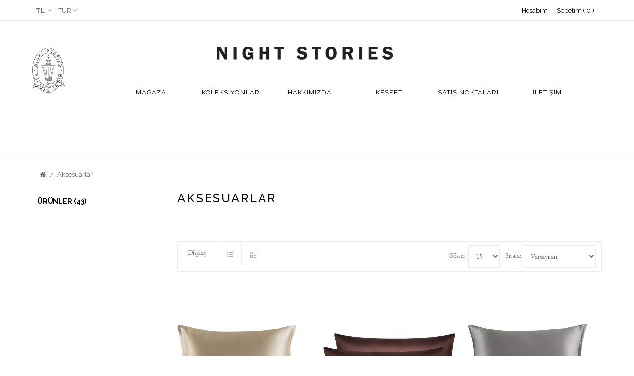

--- FILE ---
content_type: text/html; charset=utf-8
request_url: https://www.nightstories.co/index.php?route=product/category&path=61
body_size: 7100
content:
<!DOCTYPE html>
<!--[if IE]><![endif]-->
<!--[if IE 8 ]><html dir="ltr" lang="tr" class="ie8"><![endif]-->
<!--[if IE 9 ]><html dir="ltr" lang="tr" class="ie9"><![endif]-->
<!--[if (gt IE 9)|!(IE)]><!-->

<html dir="ltr" class="ltr" lang="tr">
<!--<![endif]-->
<head>
<meta charset="UTF-8" />
<!--<meta name="viewport" content="width=device-width, initial-scale=1">-->
    <meta http-equiv="X-UA-Compatible" content="IE=edge">
<title>Aksesuarlar</title>
<base href="https://www.nightstories.co/" />
    
    <link href="https://www.nightstories.co/index.php?route=product/category&amp;path=61" rel="canonical" />
<link href="https://www.nightstories.co/image/catalog/favicon.png" rel="icon" />
<link href="catalog/view/theme/pav_fashion/stylesheet/bootstrap.css" rel="stylesheet" />
<link href="catalog/view/theme/pav_fashion/stylesheet/stylesheet.css" rel="stylesheet" />
<link href="catalog/view/theme/pav_fashion/stylesheet/font.css" rel="stylesheet" />
<link href="catalog/view/theme/pav_fashion/stylesheet/local/custom.css" rel="stylesheet" />
<link href="catalog/view/javascript/font-awesome/css/font-awesome.min.css" rel="stylesheet" />
<link href="catalog/view/javascript/jquery/magnific/magnific-popup.css" rel="stylesheet" />
<script type="text/javascript" src="catalog/view/javascript/jquery/jquery-2.1.1.min.js"></script>
<script type="text/javascript" src="catalog/view/javascript/jquery/magnific/jquery.magnific-popup.min.js"></script>
<script type="text/javascript" src="catalog/view/javascript/bootstrap/js/bootstrap.min.js"></script>
<script type="text/javascript" src="catalog/view/javascript/common.js"></script>
<script type="text/javascript" src="catalog/view/theme/pav_fashion/javascript/common.js"></script>



<script>
  (function(i,s,o,g,r,a,m){i['GoogleAnalyticsObject']=r;i[r]=i[r]||function(){
  (i[r].q=i[r].q||[]).push(arguments)},i[r].l=1*new Date();a=s.createElement(o),
  m=s.getElementsByTagName(o)[0];a.async=1;a.src=g;m.parentNode.insertBefore(a,m)
  })(window,document,'script','https://www.google-analytics.com/analytics.js','ga');

  ga('create', 'UA-5771782-34', 'auto');
  ga('send', 'pageview');

</script>

</head>
<body class="main-menu-fixed product-category-61 page-category layout-fullwidth">


  <div  class="row-offcanvas row-offcanvas-left">

  <div id="page">


<!-- header -->
<nav id="topbar">
  <div class="inner">
  	<div class="container">
  		<div class="row hidden-xs">
  			<div class="col-lg-6 col-md-6 col-sm-12 col-xs-12">
  				<div class="pull-left hidden-xs">
					<!--<ul class="links">
											      <li><a href="https://www.nightstories.co/index.php?route=account/register">Kayıt Ol</a></li>
					      <li><a href="https://www.nightstories.co/index.php?route=account/login">Oturum Aç</a> </li>
					      						
						<li>
							<a class="wishlist" href="https://www.nightstories.co/index.php?route=account/wishlist"><span class="icon-heart"></span>A. Listem (0)</a>
						</li>
						<li><a class="account" href="https://www.nightstories.co/index.php?route=account/account"><span class="icon-user"></span>Hesabım</a></li>	
					</ul>-->
				</div>
				<div class="currency pull-left">
					<div class="currency-wrapper pull-right">
<form action="https://www.nightstories.co/index.php?route=common/currency/currency" method="post" enctype="multipart/form-data" id="currency">
  <div class="btn-group">
    <button type="button" class="btn-dropdown dropdown-toggle" data-toggle="dropdown">
            <strong> TL</strong>
                   
    <span><!--Para Birimi--></span>    <i class="fa fa-angle-down"></i>
  </button>
    <ul class="dropdown-menu">
                  <li><button class="currency-select list-item" type="button" name="TRY"> TL </button></li>
                        <li><button class="currency-select list-item" type="button" name="USD">$ </button></li>
                </ul>
  </div>
  <input type="hidden" name="code" value="" />
  <input type="hidden" name="redirect" value="https://www.nightstories.co/index.php?route=product/category&amp;path=61" />
</form>
</div>
				</div> 
				<div class="language pull-left">
					<div class="language-wrapper pull-right">
<form action="https://www.nightstories.co/index.php?route=common/language/language" method="post" enctype="multipart/form-data" id="language">
  <div class="btn-group">
    <button type="button" class="btn-dropdown dropdown-toggle" data-toggle="dropdown">
                    TUR<!--<img class="" src="image/flags/tr.png" alt="TUR" title="TUR">-->
            <span><!--Dil--></span><i class="fa fa-angle-down"></i>
  </button>
    <ul class="dropdown-menu dropdown">
            <li><a href="en"><!--<img src="image/flags/gb.png" alt="ENG" title="ENG" /> -->ENG</a></li>
            <li><a href="tr"><!--<img src="image/flags/tr.png" alt="TUR" title="TUR" /> -->TUR</a></li>
          </ul>
  </div>
  <input type="hidden" name="code" value="" />
  <input type="hidden" name="redirect" value="https://www.nightstories.co/index.php?route=product/category&amp;path=61" />
</form>
</div>
				</div>					
  			</div>
  			<div class="col-lg-6 col-md-6 col-sm-12 col-xs-12">
  				<div class=" pull-right header-right" style="margin-top:8px;">

                <a class="account" href="https://www.nightstories.co/index.php?route=account/account" style="margin-right:15px;">Hesabım</a>
                <a class="shoppingcart" href="https://www.nightstories.co/index.php?route=checkout/cart" style="margin-right:15px;">Sepetim (<!--<div id="cart">
  <a  data-toggle="dropdown" data-loading-text="Yükleniyor..." class="btn btn-inverse btn-block btn-lg dropdown-toggle">
    <i class="fa fa-shopping-cart icon-cart pull-left"></i>
-->    <span id="cart-total">0</span><!--<i class="fa fa-angle-down"></i>-->
<!--  </a>
  <ul class="dropdown-menu pull-right">
        <li>
      <p class="text-center">Alışveriş sepetiniz boş!</p>
    </li>
      </ul>
</div>
-->)</a>
<!--                <a class="last checkout" href="https://www.nightstories.co/index.php?route=checkout/checkout">Kasaya Git</a>
-->                
                
				</div>
				<div id="search" class="pull-right search">     
 <div class="input-group">
  <input type="text" name="search" placeholder="Ne aramıştınız?" value="" class="input-search form-control" />
  <span class="input-group-btn">       
   <button class="button-search" type="button"></button>
  </span>
 </div>      
</div>

<!-- <div id="search" class="input-group">
  <input type="text" name="search" value="" placeholder="Ne aramıştınız?" class="form-control input-lg" />
  <span class="input-group-btn">
    <button type="button" class="btn btn-default btn-lg"><i class="fa fa-search"></i></button>
  </span>
</div> -->  			</div>
	    </div><!-- end -->
	    <div class="show-mobile hidden-lg hidden-md hidden-sm pull-right">
				<div class="quick-access pull-left">
					<div class="quickaccess-toggle">
						<i class="fa fa-list"></i>															
					</div>	
					<div class="inner-toggle">

						<ul class="links pull-left">
<!--							<li><a class="wishlist" href="https://www.nightstories.co/index.php?route=account/wishlist" id="wishlist-total"><span class="fa fa-heart"></span>A. Listem (0)</a></li>
-->							<li><a class="account" href="https://www.nightstories.co/index.php?route=account/account"><span class="fa fa-user"></span>Hesabım</a> - </li>
							<li><a class="shoppingcart" href="https://www.nightstories.co/index.php?route=checkout/cart"><span class="fa fa-shopping-cart"></span>Sepetim (0)</a> - </li>
<!--							<li><a class="last checkout" href="https://www.nightstories.co/index.php?route=checkout/checkout"><span class="fa fa-file"></span>Kasaya Git</a> - </li>
							<li><a href="https://www.nightstories.co/index.php?route=account/register"><span class="fa fa-pencil"></span>Kayıt Ol</a></li>
            				<li><a href="https://www.nightstories.co/index.php?route=account/login"><span class="fa fa-unlock"></span>Oturum Aç</a></li> 
-->							
						</ul>
					</div>						
				</div>

				<div id="search_mobile" class="search pull-left">				
					<div class="quickaccess-toggle">
						<i class="fa fa-search"></i>								
					</div>																								
					<div class="inner-toggle">
						<div id="search-mobile">
							<div id="search" class="pull-right search">     
 <div class="input-group">
  <input type="text" name="search" placeholder="Ne aramıştınız?" value="" class="input-search form-control" />
  <span class="input-group-btn">       
   <button class="button-search" type="button"></button>
  </span>
 </div>      
</div>

<!-- <div id="search" class="input-group">
  <input type="text" name="search" value="" placeholder="Ne aramıştınız?" class="form-control input-lg" />
  <span class="input-group-btn">
    <button type="button" class="btn btn-default btn-lg"><i class="fa fa-search"></i></button>
  </span>
</div> -->						</div>
					</div>
				</div>

				<div class="support pull-left">
					<div class="quickaccess-toggle">
						<i class="fa fa-sun-o"></i>								
					</div>						
					<div class="inner-toggle">
						<div class="currency pull-left">
							<div class="currency-wrapper pull-right">
<form action="https://www.nightstories.co/index.php?route=common/currency/currency" method="post" enctype="multipart/form-data" id="currency">
  <div class="btn-group">
    <button type="button" class="btn-dropdown dropdown-toggle" data-toggle="dropdown">
            <strong> TL</strong>
                   
    <span><!--Para Birimi--></span>    <i class="fa fa-angle-down"></i>
  </button>
    <ul class="dropdown-menu">
                  <li><button class="currency-select list-item" type="button" name="TRY"> TL </button></li>
                        <li><button class="currency-select list-item" type="button" name="USD">$ </button></li>
                </ul>
  </div>
  <input type="hidden" name="code" value="" />
  <input type="hidden" name="redirect" value="https://www.nightstories.co/index.php?route=product/category&amp;path=61" />
</form>
</div>
						</div> 						
						<div class="language pull-left">
							<div class="language-wrapper pull-right">
<form action="https://www.nightstories.co/index.php?route=common/language/language" method="post" enctype="multipart/form-data" id="language">
  <div class="btn-group">
    <button type="button" class="btn-dropdown dropdown-toggle" data-toggle="dropdown">
                    TUR<!--<img class="" src="image/flags/tr.png" alt="TUR" title="TUR">-->
            <span><!--Dil--></span><i class="fa fa-angle-down"></i>
  </button>
    <ul class="dropdown-menu dropdown">
            <li><a href="en"><!--<img src="image/flags/gb.png" alt="ENG" title="ENG" /> -->ENG</a></li>
            <li><a href="tr"><!--<img src="image/flags/tr.png" alt="TUR" title="TUR" /> -->TUR</a></li>
          </ul>
  </div>
  <input type="hidden" name="code" value="" />
  <input type="hidden" name="redirect" value="https://www.nightstories.co/index.php?route=product/category&amp;path=61" />
</form>
</div>
						</div>
					</div>															
				</div>


			
	</div>



	</div> <!-- end inner -->
  </div>
</nav>
<!--
<div style="margin:auto; width:100%; text-align:left; position:absolute;">
 </div>
-->
<header id="header-main" class="home3">
	<div class="inner">
		<div class="container">
			  		        <div  id="logo-theme" class="logo-store">
                <img src="/amblem.png" style="position:absolute; left:0; top:55px; height:90px;" class="logo-hidden" />
                <a href="https://www.nightstories.co/index.php?route=common/home" class="img-responsive"><img src="https://www.nightstories.co/image/catalog/small-logo.png" title="Night Stories" alt="Night Stories" /></a></div>
		        			  <!-- menu -->  		  
	  
		<div id="pav-mainnav">
			<div class="mainnav-wrap">
				<button data-toggle="offcanvas" class="btn btn-primary canvas-menu hidden-lg hidden-md" type="button"><span class="fa fa-bars"></span> Menu</button>
				
				    
				<div class="pav-megamenu">
	<div class="navbar">
		<div id="mainmenutop" class="megamenu" role="navigation">
			<div class="navbar-header">
			<a href="javascript:;" data-target=".navbar-collapse" data-toggle="collapse" class="navbar-toggle">
		        <span class="icon-bar"></span>
		        <span class="icon-bar"></span>
		        <span class="icon-bar"></span>
		     </a>
			<div class="collapse navbar-collapse navbar-ex1-collapse">
			<ul class="nav navbar-nav megamenu"><li class="" ><a href=""><span class="menu-title"></span></a></li><li class="parent dropdown " ><a class="dropdown-toggle" data-toggle="dropdown" href="https://www.nightstories.co/shop"><span class="menu-title">Mağaza</span><b class="caret"></b></a><div class="dropdown-menu level1"  ><div class="dropdown-menu-inner"><div class="row"><div class="col-sm-12 mega-col" data-colwidth="12" data-type="menu" ><div class="mega-col-inner"><ul><li class=" " ><a href="https://www.nightstories.co/shop/elizabeth"><span class="menu-title">Elizabeth Koleksiyonu</span></a></li><li class=" " ><a href="https://www.nightstories.co/shop/margaret"><span class="menu-title">Margaret Koleksiyonu</span></a></li><li class=" " ><a href="https://www.nightstories.co/shop/charlotte"><span class="menu-title">Charlotte Koleksiyonu</span></a></li><li class=" " ><a href="https://www.nightstories.co/index.php?route=product/category&amp;path=18_63"><span class="menu-title">William Koleksiyonu</span></a></li><li class=" " ><a href="https://www.nightstories.co/index.php?route=product/category&amp;path=18_64"><span class="menu-title">Hotel Bornoz Koleksiyonu</span></a></li><li class=" " ><a href="https://www.nightstories.co/index.php?route=product/category&amp;path=18_61"><span class="menu-title">Aksesuarlar</span></a></li></ul></div></div></div></li><li class="" ><a href="https://www.nightstories.co/index.php?route=information/information&amp;information_id=8"><span class="menu-title">Koleksiyonlar</span></a></li><li class="" ><a href="https://www.nightstories.co/about-us"><span class="menu-title">Hakkımızda</span></a></li><li class="" ><a href="/discover"><span class="menu-title">Keşfet</span></a></li><li class="" ><a href="/satis-noktalari"><span class="menu-title">Satış Noktaları</span></a></li><li class="" ><a href="index.php?route=information/contact"><span class="menu-title">İletişim</span></a></li><li class="" ><a href=""><span class="menu-title"></span></a></li><li class="" ><a href=""><span class="menu-title"></span></a></li><li class="" ><a href=""><span class="menu-title"></span></a></li><li class="" ><a href=""><span class="menu-title"></span></a></li></ul>			 </div></div>
		</div>
	</div>
</div>				 

							</div>
		</div>
	</div>
</div>
</header>






 
<!-- /header -->



<!-- sys-notification -->
<div id="sys-notification">
  <div class="container">
    <div id="notification"></div>
  </div>
</div>
<!-- /sys-notification -->


 <div class="container">

      <ul class="breadcrumb">
<li><a href="https://www.nightstories.co/index.php?route=common/home"><i class="fa fa-home"></i></a></li>
<li><a href="https://www.nightstories.co/index.php?route=product/category&amp;path=61">Aksesuarlar</a></li>
</ul>  <div class="row">			<aside id="sidebar-left" class="col-md-3">
				<column id="column-left" class="hidden-xs sidebar">
    <div class="category box box-normal theme">
  <div class="box-heading"><span>Kategoriler</span></div>
  <div class="box-content">
    <ul id="accordion" class="box-category list-group accordion">
            <li class="list-group-item accordion-group">
                <a href="https://www.nightstories.co/shop">Ürünler (43)</a>
                      </li>
          </ul>
  </div>
</div>
<script type="text/javascript">
    $(document).ready(function(){
        var active = $('.collapse.in').attr('id');
        $('span[data-target=#'+active+']').html("-");

        $('.collapse').on('show.bs.collapse', function () {
            $('span[data-target=#'+$(this).attr('id')+']').html("-");
        });
        $('.collapse').on('hide.bs.collapse', function () {
            $('span[data-target=#'+$(this).attr('id')+']').html("+");
        });
    });
</script>

  </column>			</aside>	
		 
  
   <section id="sidebar-main" class="col-md-9"><div id="content">      <h1>Aksesuarlar</h1>
            <div class="category-info clearfix hidden-xs hidden-sm">
                            <div class="category-description wrapper">
            <p><br></p>          </div>
                </div>
      
                 
      <div class="product-filter clearfix"> <div class="inner clearfix">
  <div class="display">
  <span>Display</span>
    <div class="btn-group group-switch">
      <button type="button" id="list-view" class="btn btn-switch" data-toggle="tooltip" title="Liste"></button>
      <button type="button" id="grid-view" class="btn btn-switch" data-toggle="tooltip" title="Tablo"></button>
    </div>
  </div>    
  <div class="filter-right">
     <!--<div class="product-compare pull-right"><a href="https://www.nightstories.co/index.php?route=product/compare" class="btn btn-default" id="compare-total">Ürün Karşılaştır (0)</a></div>-->
      <div class="sort pull-right">
        <span  for="input-sort">Sırala:</span>
        <select id="input-sort" class="form-control" onchange="location = this.value;">
                              <option value="https://www.nightstories.co/index.php?route=product/category&amp;path=61&amp;sort=p.sort_order&amp;order=ASC" selected="selected">Varsayılan</option>
                                        <option value="https://www.nightstories.co/index.php?route=product/category&amp;path=61&amp;sort=pd.name&amp;order=ASC">Ürün Adı (A - Z)</option>
                                        <option value="https://www.nightstories.co/index.php?route=product/category&amp;path=61&amp;sort=pd.name&amp;order=DESC">Ürün Adı (Z - A)</option>
                                        <option value="https://www.nightstories.co/index.php?route=product/category&amp;path=61&amp;sort=p.price&amp;order=ASC">Ucuzdan &gt; Pahalıya</option>
                                        <option value="https://www.nightstories.co/index.php?route=product/category&amp;path=61&amp;sort=p.price&amp;order=DESC">Pahalıdan &gt; Ucuza</option>
                                        <option value="https://www.nightstories.co/index.php?route=product/category&amp;path=61&amp;sort=p.model&amp;order=ASC">Ürün Kodu (A - Z)</option>
                                        <option value="https://www.nightstories.co/index.php?route=product/category&amp;path=61&amp;sort=p.model&amp;order=DESC">Ürün Kodu (Z - A)</option>
                            </select>
      </div>
     
      <div class="limit pull-right">
        <span  for="input-limit">Göster:</span>
        <select id="input-limit" class="form-control" onchange="location = this.value;">
                              <option value="https://www.nightstories.co/index.php?route=product/category&amp;path=61&amp;limit=15" selected="selected">15</option>
                                        <option value="https://www.nightstories.co/index.php?route=product/category&amp;path=61&amp;limit=25">25</option>
                                        <option value="https://www.nightstories.co/index.php?route=product/category&amp;path=61&amp;limit=50">50</option>
                                        <option value="https://www.nightstories.co/index.php?route=product/category&amp;path=61&amp;limit=75">75</option>
                                        <option value="https://www.nightstories.co/index.php?route=product/category&amp;path=61&amp;limit=100">100</option>
                            </select>
      </div>
     </div> 
   
</div>    </div> 
 
	
<div id="products" class="product-grid"> 
	<div class="products-block">
						<div class="row products-row">
						<div class="col-lg-4 col-md-4 col-sm-4 col-xs-12 product-col">			
			
<div class="product-block default" itemtype="http://schema.org/Product" itemscope>	
			<div class="image swap">
						<a class="img" itemprop="url" title="Night Stories Altın Rengi Yastık Kılıfı" href="https://www.nightstories.co/index.php?route=product/product&amp;path=61&amp;product_id=94">
				<img class="img-responsive" itemprop="image" src="https://www.nightstories.co/image/cache/catalog/61ljxj+CTuL._AC_SL1500_-500x717.jpg" title="Night Stories Altın Rengi Yastık Kılıfı" alt="Night Stories Altın Rengi Yastık Kılıfı" />
			</a>
			
		 	
						
			
		</div>
						 
	<div class="product-meta">		  
		<div class="warp-info">
			
			<h3 class="name"><a href="https://www.nightstories.co/index.php?route=product/product&amp;path=61&amp;product_id=94">Night Stories Altın Rengi Yastık Kılıfı</a></h3>
			 
				<div class="description" itemprop="description">Ürün İçeriğiNight Stories yastık kılıfları 100% İpek kumaştan üretilmiştir.Doğal protein yapısı ile .....</div>
									<div class="price" itemtype="http://schema.org/Offer" itemscope itemprop="offers">
									<span class="special-price">5.500,00 TL</span>
					 
					<meta content="5.500" itemprop="price">
																</div>
					 	                <div class="rating">
                                                <span class="fa fa-stack"><i class="fa fa-star-o fa-stack-1x"></i></span>
                                                                <span class="fa fa-stack"><i class="fa fa-star-o fa-stack-1x"></i></span>
                                                                <span class="fa fa-stack"><i class="fa fa-star-o fa-stack-1x"></i></span>
                                                                <span class="fa fa-stack"><i class="fa fa-star-o fa-stack-1x"></i></span>
                                                                <span class="fa fa-stack"><i class="fa fa-star-o fa-stack-1x"></i></span>
                                              </div>
              
		</div>

		<div class="product-action"> 				     

		    				<div class="cart">
					<i class=" fa fa-shopping-cart"></i>
					<input type="button" value="Sepete Ekle" onclick="cart.addcart('94');" class="button" />			
				</div>
			
		    <div class="wishlist-compare">
			  <a class="wishlist fa fa-heart" onclick="wishlist.addwishlist('94');"  title="Alışveriş Listeme Ekle" >
			  </a>
<!--			  <a class="compare fa fa-retweet"  onclick="compare.addcompare('94');" title="Karşılaştırma listesine ekle" >
			  </a>
-->			</div>
		</div>
		<!--<div class="quickview">
				<a class="btn btn-faint iframe-link pav-colorbox" href="https://www.nightstories.co/index.php?route=themecontrol/product&amp;product_id=94"  title="Quick View" ><span class='fa fa-plus'></span>Quick View</a>
			</div>-->
				

	</div>

</div>





   	
		</div>
		
						
								<div class="col-lg-4 col-md-4 col-sm-4 col-xs-12 product-col">			
			
<div class="product-block default" itemtype="http://schema.org/Product" itemscope>	
			<div class="image swap">
						<a class="img" itemprop="url" title="Night Stories Bordo Yastık Kılıfı" href="https://www.nightstories.co/index.php?route=product/product&amp;path=61&amp;product_id=95">
				<img class="img-responsive" itemprop="image" src="https://www.nightstories.co/image/cache/catalog/71NlZt18ApL._AC_SL1500_-500x717.jpg" title="Night Stories Bordo Yastık Kılıfı" alt="Night Stories Bordo Yastık Kılıfı" />
			</a>
			
		 	
						
			
		</div>
						 
	<div class="product-meta">		  
		<div class="warp-info">
			
			<h3 class="name"><a href="https://www.nightstories.co/index.php?route=product/product&amp;path=61&amp;product_id=95">Night Stories Bordo Yastık Kılıfı</a></h3>
			 
				<div class="description" itemprop="description">Ürün İçeriğiNight Stories yastık kılıfları 100% İpek kumaştan üretilmiştir.Doğal protein yapısı ile .....</div>
									<div class="price" itemtype="http://schema.org/Offer" itemscope itemprop="offers">
									<span class="special-price">5.500,00 TL</span>
					 
					<meta content="5.500" itemprop="price">
																</div>
					 	                <div class="rating">
                                                <span class="fa fa-stack"><i class="fa fa-star-o fa-stack-1x"></i></span>
                                                                <span class="fa fa-stack"><i class="fa fa-star-o fa-stack-1x"></i></span>
                                                                <span class="fa fa-stack"><i class="fa fa-star-o fa-stack-1x"></i></span>
                                                                <span class="fa fa-stack"><i class="fa fa-star-o fa-stack-1x"></i></span>
                                                                <span class="fa fa-stack"><i class="fa fa-star-o fa-stack-1x"></i></span>
                                              </div>
              
		</div>

		<div class="product-action"> 				     

		    				<div class="cart">
					<i class=" fa fa-shopping-cart"></i>
					<input type="button" value="Sepete Ekle" onclick="cart.addcart('95');" class="button" />			
				</div>
			
		    <div class="wishlist-compare">
			  <a class="wishlist fa fa-heart" onclick="wishlist.addwishlist('95');"  title="Alışveriş Listeme Ekle" >
			  </a>
<!--			  <a class="compare fa fa-retweet"  onclick="compare.addcompare('95');" title="Karşılaştırma listesine ekle" >
			  </a>
-->			</div>
		</div>
		<!--<div class="quickview">
				<a class="btn btn-faint iframe-link pav-colorbox" href="https://www.nightstories.co/index.php?route=themecontrol/product&amp;product_id=95"  title="Quick View" ><span class='fa fa-plus'></span>Quick View</a>
			</div>-->
				

	</div>

</div>





   	
		</div>
		
						
								<div class="col-lg-4 col-md-4 col-sm-4 col-xs-12 product-col">			
			
<div class="product-block default" itemtype="http://schema.org/Product" itemscope>	
			<div class="image swap">
						<a class="img" itemprop="url" title="Night Stories Gri İpek Yastık Kılıfı" href="https://www.nightstories.co/index.php?route=product/product&amp;path=61&amp;product_id=93">
				<img class="img-responsive" itemprop="image" src="https://www.nightstories.co/image/cache/catalog/61hPxXW-9HL-1._AC_SL1500_-500x717.jpg" title="Night Stories Gri İpek Yastık Kılıfı" alt="Night Stories Gri İpek Yastık Kılıfı" />
			</a>
			
		 	
						
			
		</div>
						 
	<div class="product-meta">		  
		<div class="warp-info">
			
			<h3 class="name"><a href="https://www.nightstories.co/index.php?route=product/product&amp;path=61&amp;product_id=93">Night Stories Gri İpek Yastık Kılıfı</a></h3>
			 
				<div class="description" itemprop="description">Ürün İçeriğiNight Stories yastık kılıfları 100% İpek kumaştan üretilmiştir.Doğal protein yapısı ile .....</div>
									<div class="price" itemtype="http://schema.org/Offer" itemscope itemprop="offers">
									<span class="special-price">5.500,00 TL</span>
					 
					<meta content="5.500" itemprop="price">
																</div>
					 	                <div class="rating">
                                                <span class="fa fa-stack"><i class="fa fa-star-o fa-stack-1x"></i></span>
                                                                <span class="fa fa-stack"><i class="fa fa-star-o fa-stack-1x"></i></span>
                                                                <span class="fa fa-stack"><i class="fa fa-star-o fa-stack-1x"></i></span>
                                                                <span class="fa fa-stack"><i class="fa fa-star-o fa-stack-1x"></i></span>
                                                                <span class="fa fa-stack"><i class="fa fa-star-o fa-stack-1x"></i></span>
                                              </div>
              
		</div>

		<div class="product-action"> 				     

		    				<div class="cart">
					<i class=" fa fa-shopping-cart"></i>
					<input type="button" value="Sepete Ekle" onclick="cart.addcart('93');" class="button" />			
				</div>
			
		    <div class="wishlist-compare">
			  <a class="wishlist fa fa-heart" onclick="wishlist.addwishlist('93');"  title="Alışveriş Listeme Ekle" >
			  </a>
<!--			  <a class="compare fa fa-retweet"  onclick="compare.addcompare('93');" title="Karşılaştırma listesine ekle" >
			  </a>
-->			</div>
		</div>
		<!--<div class="quickview">
				<a class="btn btn-faint iframe-link pav-colorbox" href="https://www.nightstories.co/index.php?route=themecontrol/product&amp;product_id=93"  title="Quick View" ><span class='fa fa-plus'></span>Quick View</a>
			</div>-->
				

	</div>

</div>





   	
		</div>
		
				</div>
						
						<div class="row products-row">
						<div class="col-lg-4 col-md-4 col-sm-4 col-xs-12 product-col">			
			
<div class="product-block default" itemtype="http://schema.org/Product" itemscope>	
			<div class="image swap">
						<a class="img" itemprop="url" title="Night Stories Kırmızı Yastık Kılıfı" href="https://www.nightstories.co/index.php?route=product/product&amp;path=61&amp;product_id=96">
				<img class="img-responsive" itemprop="image" src="https://www.nightstories.co/image/cache/catalog/51WngI4qbLL._AC_SL1500_-500x717.jpg" title="Night Stories Kırmızı Yastık Kılıfı" alt="Night Stories Kırmızı Yastık Kılıfı" />
			</a>
			
		 	
						
			
		</div>
						 
	<div class="product-meta">		  
		<div class="warp-info">
			
			<h3 class="name"><a href="https://www.nightstories.co/index.php?route=product/product&amp;path=61&amp;product_id=96">Night Stories Kırmızı Yastık Kılıfı</a></h3>
			 
				<div class="description" itemprop="description">Ürün İçeriğiNight Stories yastık kılıfları 100% İpek kumaştan üretilmiştir.Doğal protein yapısı ile .....</div>
									<div class="price" itemtype="http://schema.org/Offer" itemscope itemprop="offers">
									<span class="special-price">5.500,00 TL</span>
					 
					<meta content="5.500" itemprop="price">
																</div>
					 	                <div class="rating">
                                                <span class="fa fa-stack"><i class="fa fa-star-o fa-stack-1x"></i></span>
                                                                <span class="fa fa-stack"><i class="fa fa-star-o fa-stack-1x"></i></span>
                                                                <span class="fa fa-stack"><i class="fa fa-star-o fa-stack-1x"></i></span>
                                                                <span class="fa fa-stack"><i class="fa fa-star-o fa-stack-1x"></i></span>
                                                                <span class="fa fa-stack"><i class="fa fa-star-o fa-stack-1x"></i></span>
                                              </div>
              
		</div>

		<div class="product-action"> 				     

		    				<div class="cart">
					<i class=" fa fa-shopping-cart"></i>
					<input type="button" value="Sepete Ekle" onclick="cart.addcart('96');" class="button" />			
				</div>
			
		    <div class="wishlist-compare">
			  <a class="wishlist fa fa-heart" onclick="wishlist.addwishlist('96');"  title="Alışveriş Listeme Ekle" >
			  </a>
<!--			  <a class="compare fa fa-retweet"  onclick="compare.addcompare('96');" title="Karşılaştırma listesine ekle" >
			  </a>
-->			</div>
		</div>
		<!--<div class="quickview">
				<a class="btn btn-faint iframe-link pav-colorbox" href="https://www.nightstories.co/index.php?route=themecontrol/product&amp;product_id=96"  title="Quick View" ><span class='fa fa-plus'></span>Quick View</a>
			</div>-->
				

	</div>

</div>





   	
		</div>
		
						
								<div class="col-lg-4 col-md-4 col-sm-4 col-xs-12 product-col">			
			
<div class="product-block default" itemtype="http://schema.org/Product" itemscope>	
			<div class="image swap">
						<a class="img" itemprop="url" title="Night Stories Lacivert Yastık Kılıfı" href="https://www.nightstories.co/index.php?route=product/product&amp;path=61&amp;product_id=97">
				<img class="img-responsive" itemprop="image" src="https://www.nightstories.co/image/cache/catalog/61kY0ImFyaL._AC_SL1500_-500x717.jpg" title="Night Stories Lacivert Yastık Kılıfı" alt="Night Stories Lacivert Yastık Kılıfı" />
			</a>
			
		 	
						
			
		</div>
						 
	<div class="product-meta">		  
		<div class="warp-info">
			
			<h3 class="name"><a href="https://www.nightstories.co/index.php?route=product/product&amp;path=61&amp;product_id=97">Night Stories Lacivert Yastık Kılıfı</a></h3>
			 
				<div class="description" itemprop="description">Ürün İçeriğiNight Stories yastık kılıfları 100% İpek kumaştan üretilmiştir.Doğal protein yapısı ile .....</div>
									<div class="price" itemtype="http://schema.org/Offer" itemscope itemprop="offers">
									<span class="special-price">5.500,00 TL</span>
					 
					<meta content="5.500" itemprop="price">
																</div>
					 	                <div class="rating">
                                                <span class="fa fa-stack"><i class="fa fa-star-o fa-stack-1x"></i></span>
                                                                <span class="fa fa-stack"><i class="fa fa-star-o fa-stack-1x"></i></span>
                                                                <span class="fa fa-stack"><i class="fa fa-star-o fa-stack-1x"></i></span>
                                                                <span class="fa fa-stack"><i class="fa fa-star-o fa-stack-1x"></i></span>
                                                                <span class="fa fa-stack"><i class="fa fa-star-o fa-stack-1x"></i></span>
                                              </div>
              
		</div>

		<div class="product-action"> 				     

		    				<div class="cart">
					<i class=" fa fa-shopping-cart"></i>
					<input type="button" value="Sepete Ekle" onclick="cart.addcart('97');" class="button" />			
				</div>
			
		    <div class="wishlist-compare">
			  <a class="wishlist fa fa-heart" onclick="wishlist.addwishlist('97');"  title="Alışveriş Listeme Ekle" >
			  </a>
<!--			  <a class="compare fa fa-retweet"  onclick="compare.addcompare('97');" title="Karşılaştırma listesine ekle" >
			  </a>
-->			</div>
		</div>
		<!--<div class="quickview">
				<a class="btn btn-faint iframe-link pav-colorbox" href="https://www.nightstories.co/index.php?route=themecontrol/product&amp;product_id=97"  title="Quick View" ><span class='fa fa-plus'></span>Quick View</a>
			</div>-->
				

	</div>

</div>





   	
		</div>
		
						
								<div class="col-lg-4 col-md-4 col-sm-4 col-xs-12 product-col">			
			
<div class="product-block default" itemtype="http://schema.org/Product" itemscope>	
			<div class="image swap">
						<a class="img" itemprop="url" title="Night Stories Siyah İpek Yastık Kılıfı" href="https://www.nightstories.co/index.php?route=product/product&amp;path=61&amp;product_id=92">
				<img class="img-responsive" itemprop="image" src="https://www.nightstories.co/image/cache/catalog/71k9ZQpJJjL._AC_SL1500_-500x717.jpg" title="Night Stories Siyah İpek Yastık Kılıfı" alt="Night Stories Siyah İpek Yastık Kılıfı" />
			</a>
			
		 	
						
			
		</div>
						 
	<div class="product-meta">		  
		<div class="warp-info">
			
			<h3 class="name"><a href="https://www.nightstories.co/index.php?route=product/product&amp;path=61&amp;product_id=92">Night Stories Siyah İpek Yastık Kılıfı</a></h3>
			 
				<div class="description" itemprop="description">Ürün İçeriğiNight Stories yastık kılıfları 100% İpek kumaştan üretilmiştir.Doğal protein yapısı ile .....</div>
									<div class="price" itemtype="http://schema.org/Offer" itemscope itemprop="offers">
									<span class="special-price">5.500,00 TL</span>
					 
					<meta content="5.500" itemprop="price">
																</div>
					 	                <div class="rating">
                                                <span class="fa fa-stack"><i class="fa fa-star-o fa-stack-1x"></i></span>
                                                                <span class="fa fa-stack"><i class="fa fa-star-o fa-stack-1x"></i></span>
                                                                <span class="fa fa-stack"><i class="fa fa-star-o fa-stack-1x"></i></span>
                                                                <span class="fa fa-stack"><i class="fa fa-star-o fa-stack-1x"></i></span>
                                                                <span class="fa fa-stack"><i class="fa fa-star-o fa-stack-1x"></i></span>
                                              </div>
              
		</div>

		<div class="product-action"> 				     

		    				<div class="cart">
					<i class=" fa fa-shopping-cart"></i>
					<input type="button" value="Sepete Ekle" onclick="cart.addcart('92');" class="button" />			
				</div>
			
		    <div class="wishlist-compare">
			  <a class="wishlist fa fa-heart" onclick="wishlist.addwishlist('92');"  title="Alışveriş Listeme Ekle" >
			  </a>
<!--			  <a class="compare fa fa-retweet"  onclick="compare.addcompare('92');" title="Karşılaştırma listesine ekle" >
			  </a>
-->			</div>
		</div>
		<!--<div class="quickview">
				<a class="btn btn-faint iframe-link pav-colorbox" href="https://www.nightstories.co/index.php?route=themecontrol/product&amp;product_id=92"  title="Quick View" ><span class='fa fa-plus'></span>Quick View</a>
			</div>-->
				

	</div>

</div>





   	
		</div>
		
				</div>
						
						<div class="row products-row">
						<div class="col-lg-4 col-md-4 col-sm-4 col-xs-12 product-col">			
			
<div class="product-block default" itemtype="http://schema.org/Product" itemscope>	
			<div class="image swap">
						<a class="img" itemprop="url" title="Back Off Uyku Maskesi" href="https://www.nightstories.co/index.php?route=product/product&amp;path=61&amp;product_id=71">
				<img class="img-responsive" itemprop="image" src="https://www.nightstories.co/image/cache/catalog/backoff2 copy-500x717.jpg" title="Back Off Uyku Maskesi" alt="Back Off Uyku Maskesi" />
			</a>
			
		 	
						
			
		</div>
						 
	<div class="product-meta">		  
		<div class="warp-info">
			
			<h3 class="name"><a href="https://www.nightstories.co/index.php?route=product/product&amp;path=61&amp;product_id=71">Back Off Uyku Maskesi</a></h3>
			 
				<div class="description" itemprop="description">.....</div>
									<div class="price" itemtype="http://schema.org/Offer" itemscope itemprop="offers">
									<span class="special-price">1.500,00 TL</span>
					 
					<meta content="1.500" itemprop="price">
																</div>
					 	                <div class="rating">
                                                <span class="fa fa-stack"><i class="fa fa-star-o fa-stack-1x"></i></span>
                                                                <span class="fa fa-stack"><i class="fa fa-star-o fa-stack-1x"></i></span>
                                                                <span class="fa fa-stack"><i class="fa fa-star-o fa-stack-1x"></i></span>
                                                                <span class="fa fa-stack"><i class="fa fa-star-o fa-stack-1x"></i></span>
                                                                <span class="fa fa-stack"><i class="fa fa-star-o fa-stack-1x"></i></span>
                                              </div>
              
		</div>

		<div class="product-action"> 				     

		    				<div class="cart">
					<i class=" fa fa-shopping-cart"></i>
					<input type="button" value="Sepete Ekle" onclick="cart.addcart('71');" class="button" />			
				</div>
			
		    <div class="wishlist-compare">
			  <a class="wishlist fa fa-heart" onclick="wishlist.addwishlist('71');"  title="Alışveriş Listeme Ekle" >
			  </a>
<!--			  <a class="compare fa fa-retweet"  onclick="compare.addcompare('71');" title="Karşılaştırma listesine ekle" >
			  </a>
-->			</div>
		</div>
		<!--<div class="quickview">
				<a class="btn btn-faint iframe-link pav-colorbox" href="https://www.nightstories.co/index.php?route=themecontrol/product&amp;product_id=71"  title="Quick View" ><span class='fa fa-plus'></span>Quick View</a>
			</div>-->
				

	</div>

</div>





   	
		</div>
		
						
								<div class="col-lg-4 col-md-4 col-sm-4 col-xs-12 product-col">			
			
<div class="product-block default" itemtype="http://schema.org/Product" itemscope>	
			<div class="image swap">
						<a class="img" itemprop="url" title="Dream On Uyku Maskesi" href="https://www.nightstories.co/index.php?route=product/product&amp;path=61&amp;product_id=72">
				<img class="img-responsive" itemprop="image" src="https://www.nightstories.co/image/cache/catalog/dreamon-2 copy 2-500x717.jpg" title="Dream On Uyku Maskesi" alt="Dream On Uyku Maskesi" />
			</a>
			
		 	
						
			
		</div>
						 
	<div class="product-meta">		  
		<div class="warp-info">
			
			<h3 class="name"><a href="https://www.nightstories.co/index.php?route=product/product&amp;path=61&amp;product_id=72">Dream On Uyku Maskesi</a></h3>
			 
				<div class="description" itemprop="description">.....</div>
									<div class="price" itemtype="http://schema.org/Offer" itemscope itemprop="offers">
									<span class="special-price">1.500,00 TL</span>
					 
					<meta content="1.500" itemprop="price">
																</div>
					 	                <div class="rating">
                                                <span class="fa fa-stack"><i class="fa fa-star-o fa-stack-1x"></i></span>
                                                                <span class="fa fa-stack"><i class="fa fa-star-o fa-stack-1x"></i></span>
                                                                <span class="fa fa-stack"><i class="fa fa-star-o fa-stack-1x"></i></span>
                                                                <span class="fa fa-stack"><i class="fa fa-star-o fa-stack-1x"></i></span>
                                                                <span class="fa fa-stack"><i class="fa fa-star-o fa-stack-1x"></i></span>
                                              </div>
              
		</div>

		<div class="product-action"> 				     

		    				<div class="cart">
					<i class=" fa fa-shopping-cart"></i>
					<input type="button" value="Sepete Ekle" onclick="cart.addcart('72');" class="button" />			
				</div>
			
		    <div class="wishlist-compare">
			  <a class="wishlist fa fa-heart" onclick="wishlist.addwishlist('72');"  title="Alışveriş Listeme Ekle" >
			  </a>
<!--			  <a class="compare fa fa-retweet"  onclick="compare.addcompare('72');" title="Karşılaştırma listesine ekle" >
			  </a>
-->			</div>
		</div>
		<!--<div class="quickview">
				<a class="btn btn-faint iframe-link pav-colorbox" href="https://www.nightstories.co/index.php?route=themecontrol/product&amp;product_id=72"  title="Quick View" ><span class='fa fa-plus'></span>Quick View</a>
			</div>-->
				

	</div>

</div>





   	
		</div>
		
						
								<div class="col-lg-4 col-md-4 col-sm-4 col-xs-12 product-col">			
			
<div class="product-block default" itemtype="http://schema.org/Product" itemscope>	
			<div class="image swap">
						<a class="img" itemprop="url" title="Shhh... Uyku Maskesi " href="https://www.nightstories.co/index.php?route=product/product&amp;path=61&amp;product_id=69">
				<img class="img-responsive" itemprop="image" src="https://www.nightstories.co/image/cache/catalog/shhh-2-500x717.jpg" title="Shhh... Uyku Maskesi " alt="Shhh... Uyku Maskesi " />
			</a>
			
		 	
						
			
		</div>
						 
	<div class="product-meta">		  
		<div class="warp-info">
			
			<h3 class="name"><a href="https://www.nightstories.co/index.php?route=product/product&amp;path=61&amp;product_id=69">Shhh... Uyku Maskesi </a></h3>
			 
				<div class="description" itemprop="description">&nbsp;.....</div>
									<div class="price" itemtype="http://schema.org/Offer" itemscope itemprop="offers">
									<span class="special-price">2.500,00 TL</span>
					 
					<meta content="2.500" itemprop="price">
																</div>
					 	                <div class="rating">
                                                <span class="fa fa-stack"><i class="fa fa-star-o fa-stack-1x"></i></span>
                                                                <span class="fa fa-stack"><i class="fa fa-star-o fa-stack-1x"></i></span>
                                                                <span class="fa fa-stack"><i class="fa fa-star-o fa-stack-1x"></i></span>
                                                                <span class="fa fa-stack"><i class="fa fa-star-o fa-stack-1x"></i></span>
                                                                <span class="fa fa-stack"><i class="fa fa-star-o fa-stack-1x"></i></span>
                                              </div>
              
		</div>

		<div class="product-action"> 				     

		    				<div class="cart">
					<i class=" fa fa-shopping-cart"></i>
					<input type="button" value="Sepete Ekle" onclick="cart.addcart('69');" class="button" />			
				</div>
			
		    <div class="wishlist-compare">
			  <a class="wishlist fa fa-heart" onclick="wishlist.addwishlist('69');"  title="Alışveriş Listeme Ekle" >
			  </a>
<!--			  <a class="compare fa fa-retweet"  onclick="compare.addcompare('69');" title="Karşılaştırma listesine ekle" >
			  </a>
-->			</div>
		</div>
		<!--<div class="quickview">
				<a class="btn btn-faint iframe-link pav-colorbox" href="https://www.nightstories.co/index.php?route=themecontrol/product&amp;product_id=69"  title="Quick View" ><span class='fa fa-plus'></span>Quick View</a>
			</div>-->
				

	</div>

</div>





   	
		</div>
		
				</div>
						
						<div class="row products-row">
						<div class="col-lg-4 col-md-4 col-sm-4 col-xs-12 product-col">			
			
<div class="product-block default" itemtype="http://schema.org/Product" itemscope>	
			<div class="image swap">
						<a class="img" itemprop="url" title="Sleepıng Beauty Uyku Maskesi" href="https://www.nightstories.co/index.php?route=product/product&amp;path=61&amp;product_id=70">
				<img class="img-responsive" itemprop="image" src="https://www.nightstories.co/image/cache/catalog/sleepingbeauty-2-500x717.jpg" title="Sleepıng Beauty Uyku Maskesi" alt="Sleepıng Beauty Uyku Maskesi" />
			</a>
			
		 	
						
			
		</div>
						 
	<div class="product-meta">		  
		<div class="warp-info">
			
			<h3 class="name"><a href="https://www.nightstories.co/index.php?route=product/product&amp;path=61&amp;product_id=70">Sleepıng Beauty Uyku Maskesi</a></h3>
			 
				<div class="description" itemprop="description">.....</div>
									<div class="price" itemtype="http://schema.org/Offer" itemscope itemprop="offers">
									<span class="special-price">2.500,00 TL</span>
					 
					<meta content="2.500" itemprop="price">
																</div>
					 	                <div class="rating">
                                                <span class="fa fa-stack"><i class="fa fa-star-o fa-stack-1x"></i></span>
                                                                <span class="fa fa-stack"><i class="fa fa-star-o fa-stack-1x"></i></span>
                                                                <span class="fa fa-stack"><i class="fa fa-star-o fa-stack-1x"></i></span>
                                                                <span class="fa fa-stack"><i class="fa fa-star-o fa-stack-1x"></i></span>
                                                                <span class="fa fa-stack"><i class="fa fa-star-o fa-stack-1x"></i></span>
                                              </div>
              
		</div>

		<div class="product-action"> 				     

		    				<div class="cart">
					<i class=" fa fa-shopping-cart"></i>
					<input type="button" value="Sepete Ekle" onclick="cart.addcart('70');" class="button" />			
				</div>
			
		    <div class="wishlist-compare">
			  <a class="wishlist fa fa-heart" onclick="wishlist.addwishlist('70');"  title="Alışveriş Listeme Ekle" >
			  </a>
<!--			  <a class="compare fa fa-retweet"  onclick="compare.addcompare('70');" title="Karşılaştırma listesine ekle" >
			  </a>
-->			</div>
		</div>
		<!--<div class="quickview">
				<a class="btn btn-faint iframe-link pav-colorbox" href="https://www.nightstories.co/index.php?route=themecontrol/product&amp;product_id=70"  title="Quick View" ><span class='fa fa-plus'></span>Quick View</a>
			</div>-->
				

	</div>

</div>





   	
		</div>
		
						
								<div class="col-lg-4 col-md-4 col-sm-4 col-xs-12 product-col">			
			
<div class="product-block default" itemtype="http://schema.org/Product" itemscope>	
			<div class="image swap">
						<a class="img" itemprop="url" title="Nakış Ücreti" href="https://www.nightstories.co/index.php?route=product/product&amp;path=61&amp;product_id=79">
				<img class="img-responsive" itemprop="image" src="https://www.nightstories.co/image/cache/catalog/Screen Shot 2018-09-06 at 18.31.56-500x717.png" title="Nakış Ücreti" alt="Nakış Ücreti" />
			</a>
			
		 	
						
			
		</div>
						 
	<div class="product-meta">		  
		<div class="warp-info">
			
			<h3 class="name"><a href="https://www.nightstories.co/index.php?route=product/product&amp;path=61&amp;product_id=79">Nakış Ücreti</a></h3>
			 
				<div class="description" itemprop="description">.....</div>
									<div class="price" itemtype="http://schema.org/Offer" itemscope itemprop="offers">
									<span class="special-price">250,00 TL</span>
					 
					<meta content="250,00" itemprop="price">
																</div>
					 	                <div class="rating">
                                                <span class="fa fa-stack"><i class="fa fa-star-o fa-stack-1x"></i></span>
                                                                <span class="fa fa-stack"><i class="fa fa-star-o fa-stack-1x"></i></span>
                                                                <span class="fa fa-stack"><i class="fa fa-star-o fa-stack-1x"></i></span>
                                                                <span class="fa fa-stack"><i class="fa fa-star-o fa-stack-1x"></i></span>
                                                                <span class="fa fa-stack"><i class="fa fa-star-o fa-stack-1x"></i></span>
                                              </div>
              
		</div>

		<div class="product-action"> 				     

		    				<div class="cart">
					<i class=" fa fa-shopping-cart"></i>
					<input type="button" value="Sepete Ekle" onclick="cart.addcart('79');" class="button" />			
				</div>
			
		    <div class="wishlist-compare">
			  <a class="wishlist fa fa-heart" onclick="wishlist.addwishlist('79');"  title="Alışveriş Listeme Ekle" >
			  </a>
<!--			  <a class="compare fa fa-retweet"  onclick="compare.addcompare('79');" title="Karşılaştırma listesine ekle" >
			  </a>
-->			</div>
		</div>
		<!--<div class="quickview">
				<a class="btn btn-faint iframe-link pav-colorbox" href="https://www.nightstories.co/index.php?route=themecontrol/product&amp;product_id=79"  title="Quick View" ><span class='fa fa-plus'></span>Quick View</a>
			</div>-->
				

	</div>

</div>





   	
		</div>
		
				</div>
						
			</div>
</div>
<div class="paging clearfix">
	<div class="pull-left"></div>
	<div class="pull-right">Gösterilen: 1 ile 11 arası, toplam: 11 (1 Sayfa)</div>
</div>
 
      
        
      
      </div>
   </section> 
</div>
</div>
 <!--
  $ospans: allow overrides width of columns base on thiers indexs. format array( column-index=>span number ), example array( 1=> 3 )[value from 1->12]
 -->




<footer id="footer">

  
  
  <div class="footer-center">
    <div class="container">
      <div class="inner">
        <!--<div class="row">

                      <div class="col-lg-3 col-md-3 col-sm-6 col-xs-12">
              <div class="box logo-ft"><img alt="logo-footer" src="/amblem.png"></div>            </div>
          
                       <div class="col-lg-6 col-md-6 col-sm-6 col-xs-12">
              <div class="box about">
                <div class="box-heading">
                  <span>About The Shop</span>
                </div>
                <p><br></p>              </div>

            </div>
          
                       <div class="col-lg-3 col-md-3 col-sm-6 col-xs-12">
              <div class="box social">
              <div class="box-heading"><span>Follow Us On Social</span></div>
               <ul class="social">

  						<li><a class="facebook" href="https://www.facebook.com/nightstoriess/"><i class="fa fa-facebook stack"><span>Facebook</span></i></a></li>

  						<li><a class="twitter" href="#"><i class="fa fa-twitter stack"><span>Twitter</span></i></a></li>

  						<li><a class="instagram" href="https://www.instagram.com/nightstoriesofficial/"><i class="fa fa-instagram stack"><span>Instagram</span></i></a></li>

  						<li><a class="skype" href="#"><i class="fa fa-skype stack"><span>Skype</span></i></a></li>

  					</ul>              </div>

            </div>
                </div>-->
      <div class="row">

<!--                <div class="column col-xs-12 col-sm-6 col-lg-3 col-md-3">
          <div class="box call-us">
            <div class="box-heading"><span>Openning time</span></div>
              <div class="box-services">  					<p>Monday - Friday .................. 9.00 to 18.00</p>
    					<p>Saturday ......................... 9.00 to 13.00</p>
  					<span class="iconbox pull-left"><i class="fa fa-phone">&nbsp;</i></span>    					<div class="media-body"><span>Call us:&nbsp;</span><span style="line-height: 17.1428px; font-weight: bold;">+90 538 937 23 74</span></div>
  					</div>          </div>
        </div>
        
-->

                   <div class="column col-xs-12 col-sm-6 col-lg-3 col-md-3">
              <div class="box social">
              <div class="box-heading"><span>FOLLOW US ON SOCIAL</span></div>
               <ul class="social">

  						<li><a class="facebook" href="https://www.facebook.com/nightstoriess/"><i class="fa fa-facebook stack"><span>Facebook</span></i></a></li>

  						<li><a class="twitter" href="#"><i class="fa fa-twitter stack"><span>Twitter</span></i></a></li>

  						<li><a class="instagram" href="https://www.instagram.com/nightstoriesofficial/"><i class="fa fa-instagram stack"><span>Instagram</span></i></a></li>

  						<li><a class="skype" href="#"><i class="fa fa-skype stack"><span>Skype</span></i></a></li>

  					</ul>              </div>

            </div>
      

		<div class="column col-xs-12 col-sm-6 col-lg-3 col-md-3">
          <div class="box">
            <div class="box-heading"><span>Müşteri Servisi</span></div>
            <ul class="list">
              <li><a href="https://www.nightstories.co/index.php?route=information/contact">İletişim</a></li>
              <li><a href="https://www.nightstories.co/index.php?route=account/return/add">Ürün İadesi</a></li>
              <li><a href="https://www.nightstories.co/index.php?route=account/newsletter">Bülten Aboneliği</a></li>
<!--              <li><a href="https://www.nightstories.co/index.php?route=information/sitemap">Site Haritası</a></li>
               <li><a href="https://www.nightstories.co/index.php?route=product/manufacturer">Markalar</a></li>
              <li><a href="https://www.nightstories.co/index.php?route=account/voucher">Hediye Çeki</a></li>
-->            </ul>
          </div>
        </div>

                  <div class="column col-xs-12 col-sm-6 col-lg-3 col-md-3">
            <div class="box info">
              <div class="box-heading"><span>Bilgiler</span></div>
                <ul class="list">
                                    <li><a href="https://www.nightstories.co/about-us">Hakkımızda</a></li>
                                    <li><a href="https://www.nightstories.co/delivery">Teslimat ve İade Koşulları</a></li>
                                    <li><a href="https://www.nightstories.co/privacy">Gizlilik ve Güvenlik</a></li>
                                    <li><a href="https://www.nightstories.co/terms">Mesafeli Satış Sözleşmesi</a></li>
                                  </ul>
            </div>
          </div>
          
<!--        <div class="column col-xs-12 col-sm-6 col-lg-3 col-md-3">
          <div class="box">
            <div class="box-heading"><span>Hesabım</span></div>
            <ul class="list">
              <li><a href="https://www.nightstories.co/index.php?route=account/account">Hesabım</a></li>
              <li><a href="https://www.nightstories.co/index.php?route=account/order">Siparişlerim</a></li>
              <li><a href="https://www.nightstories.co/index.php?route=account/wishlist">Alışveriş Listem</a></li>
              <li><a href="https://www.nightstories.co/index.php?route=product/special">Kampanyalar</a></li>
            </ul>
          </div>
        </div>
-->
                <div class="column col-xs-12 col-sm-6 col-lg-3 col-md-3">
          <div class="box contact-us">
            <div class="box-heading"><span>CONTACT</span></div>
            <address>Halil Rifat Pasa Mah. Yuzer Havuz sok.<br>
1A 712 Sisli Istanbul 34384<br><span style="font-weight: bold;">+90 533 455 80 39</span><br></address>          </div>
        </div>
        
    </div>

    </div>
     </div> </div>


  
</footer>

<div id="powered">
  <div class="container">
    <div class="inner clearfix">
      <div class="copyright">
                  Night Stories &copy; 2026. Tüm hakları saklıdır. powered by <a href="http://www.iajans.com"><img src="/icon-s.png"></a>.
                <br><img src="/logo_band_colored@1X.png">
      </div>
    </div>
  </div>
</div>

</div>
   <div class="sidebar-offcanvas  visible-xs visible-sm">
      <div class="offcanvas-inner panel panel-offcanvas">
          <div class="offcanvas-heading panel-heading">
              <button type="button" class="btn btn-primary" data-toggle="offcanvas"> <span class="fa fa-times"></span></button>
          </div>
          <div class="offcanvas-body panel-body">
               <div class="category box box-normal theme">
  <div class="box-heading"><span>Kategoriler</span></div>
  <div class="box-content">
    <ul id="accordion" class="box-category list-group accordion">
            <li class="list-group-item accordion-group">
                <a href="https://www.nightstories.co/shop">Ürünler (43)</a>
                      </li>
          </ul>
  </div>
</div>
<script type="text/javascript">
    $(document).ready(function(){
        var active = $('.collapse.in').attr('id');
        $('span[data-target=#'+active+']').html("-");

        $('.collapse').on('show.bs.collapse', function () {
            $('span[data-target=#'+$(this).attr('id')+']').html("-");
        });
        $('.collapse').on('hide.bs.collapse', function () {
            $('span[data-target=#'+$(this).attr('id')+']').html("+");
        });
    });
</script>

          </div>
          <div class="offcanvas-footer panel-footer">
              <div class="input-group" id="offcanvas-search">
                <input type="text" class="form-control" placeholder="Search" value="" name="search">
                <span class="input-group-btn">
                  <button class="btn btn-default" type="button"><i class="fa fa-search"></i></button>
                </span>
              </div>
          </div>
       </div> 
 </div>



</div>
<script defer src="https://static.cloudflareinsights.com/beacon.min.js/vcd15cbe7772f49c399c6a5babf22c1241717689176015" integrity="sha512-ZpsOmlRQV6y907TI0dKBHq9Md29nnaEIPlkf84rnaERnq6zvWvPUqr2ft8M1aS28oN72PdrCzSjY4U6VaAw1EQ==" data-cf-beacon='{"version":"2024.11.0","token":"93113aad189647eba9c3029acb529b27","r":1,"server_timing":{"name":{"cfCacheStatus":true,"cfEdge":true,"cfExtPri":true,"cfL4":true,"cfOrigin":true,"cfSpeedBrain":true},"location_startswith":null}}' crossorigin="anonymous"></script>
</body></html>


--- FILE ---
content_type: text/css
request_url: https://www.nightstories.co/catalog/view/theme/pav_fashion/stylesheet/stylesheet.css
body_size: 13739
content:
@import url(https://fonts.googleapis.com/css?family=Poiret+One&subset=latin,latin-ext);
@import url(https://fonts.googleapis.com/css?family=Open+Sans:400,300,300italic,400italic,600,600italic,700,700italic,800,800italic&subset=latin,latin-ext);
@import url(https://fonts.googleapis.com/css?family=EB+Garamond&subset=latin,latin-ext);
@import url(https://fonts.googleapis.com/css?family=Raleway:400,300,300italic,400italic,500,500italic,600,600italic,700,700italic,800,800italic,900,900italic&subset=latin,latin-ext);

/******************************************************
 * @package Pav Opencart Theme Framework for Opencart 1.5.x
 * @version 1.1
 * @author http://www.pavothemes.com
 * @copyright	Copyright (C) Augus 2013 PavoThemes.com <@emai:pavothemes@gmail.com>.All rights reserved.
 * @license		GNU General Public License version 2
*******************************************************/
/**
 * Heading Page
 */
/* 
 * product block
 */
/* buttons */
/* 
 * htab module 
 */
/* 
 * Mega Menu Module
 */
/* 
 * Box Modules 
 */
/* 
  * LAYOUTS VAIRABLES 
  */
.grayscale-gray {
  filter: grayscale(100%);
  -webkit-filter: grayscale(1);
  /* For Webkit browsers */
  -moz-filter: grayscale(100%);
  -ms-filter: grayscale(100%);
  -o-filter: grayscale(100%);
  filter: gray;
  /* For IE 6 - 9 */
  filter: url("data:image/svg+xml;utf8,<svg xmlns=\'http://www.w3.org/2000/svg\'><filter id=\'grayscale\'><feColorMatrix type=\'matrix\' values=\'0.3333 0.3333 0.3333 0 0 0.3333 0.3333 0.3333 0 0 0.3333 0.3333 0.3333 0 0 0 0 0 1 0\'/></filter></svg>#grayscale");
  /* Firefox 10+, Firefox on Android */
}
.grayscale-color {
  filter: grayscale(0%);
  -webkit-filter: grayscale(0%);
  -moz-filter: grayscale(0%);
  -ms-filter: grayscale(0%);
  -o-filter: grayscale(0%);
  filter: url("data:image/svg+xml;utf8,<svg xmlns=\'http://www.w3.org/2000/svg\'><filter id=\'grayscale\'><feColorMatrix type=\'matrix\' values=\'1 0 0 0 0, 0 1 0 0 0, 0 0 1 0 0, 0 0 0 1 0\'/></filter></svg>#grayscale");
}
/******************************************************
 * @package Pav Opencart Theme Framework for Opencart 1.5.x
 * @version 1.1
 * @author http://www.pavothemes.com
 * @copyright   Copyright (C) Augus 2013 PavoThemes.com <@emai:pavothemes@gmail.com>.All rights reserved.
 * @license     GNU General Public License version 2
*******************************************************/
/**
 * BASE CSS STYLES
 */
html {
  margin: 0;
  padding: 0;
}
body {
  background-color: #ffffff;
  margin: 0px;
  padding: 0px;
  font-size: 13px;
  overflow-x: hidden;
  font-family: 'EB Garamond', serif;
}
.fs9 {
  font-size: 10px;
}
.fs10 {
  font-size: 11px;
}
.fs11 {
  font-size: 12px;
}
.fs12 {
  font-size: 13px;
}
.fs13 {
  font-size: 14px;
}
.fs14 {
  font-size: 15px;
}
.fs15 {
  font-size: 16px;
}
.fs16 {
  font-size: 17px;
}
a {
  color: #000000;
  cursor: hand;
  cursor: pointer;
}
a img {
  border: none;
}
a:hover {
  text-decoration: none;
  color: #999999;
}
a:focus {
  outline: none;
  outline-offset: -2px;
  color: #999999;
}
img {
  border: 0 none;
  height: auto;
  max-width: 100%;
  vertical-align: middle;
}
ul,
ol {
  list-style: none outside none;
  margin: 0;
  padding: 0;
}
ul li,
ol li {
  line-height: 25px;
}
body,
td,
th,
input,
textarea,
select,
a {
  outline: 0 none;
}
a,
a:hover,
a:focus {
  -webkit-transition: color 0.4s ease 0s;
  transition: color 0.4s ease 0s;
  text-decoration: none;
}
.quantity input,
input[name="quantity"] {
  width: auto;
  display: inline;
  text-align: center;
}
/* TABLE STYLE */
table.list {
  border-collapse: collapse;
  width: 100%;
  border-top: 1px solid #dddddd;
  border-left: 1px solid #dddddd;
  margin-bottom: 20px;
}
table.list thead td {
  background-color: transparent;
  padding: 0px 5px;
}
table.list .center {
  text-align: center;
  padding: 7px;
}
table.list tbody td {
  padding: 0px 5px;
}
table.list td {
  border-right: 1px solid #dddddd;
  border-bottom: 1px solid #dddddd;
}
table.list .right {
  text-align: right;
  padding: 7px;
}
table.list .left {
  text-align: left;
  padding: 7px;
}
table.list thead td a,
.list thead td {
  text-decoration: none;
  color: #222222;
  font-weight: bold;
}
input.large-field,
select.large-field {
  width: 300px;
}
table.form {
  width: 100%;
  border-collapse: collapse;
  margin-bottom: 20px;
}
table.form > * > * > td {
  color: #000000;
}
table.form td {
  padding: 4px;
}
table.form tr td:first-child {
  width: 150px;
}
table.radio {
  width: 100%;
  border-collapse: collapse;
}
table.radio td {
  padding: 5px;
}
table.radio td label {
  display: block;
}
table.radio td input[type="radio"] {
  margin: 0;
}
table.radio tr td:first-child {
  width: 1px;
}
table.radio tr td:first-child input {
  margin-top: 1px;
}
table.radio tr.highlight:hover td {
  background: #F1FFDD;
  cursor: pointer;
}
/*  Breadcrumb */
.breadcrumb {
  padding-top: 0;
  padding-bottom: 0;
  margin: 20px 0;
	font-family:'Raleway', sans-serif;
}
.breadcrumb a {
  color: #666666;
  font-size: 13px;
}
/*  PAGINATION STYLE */
.paging {
  border: 1px solid #ededed;
  padding: 15px 20px;
}
/* button */
/*#button-cart {
	background-color:#333;	
}
#button-cart:hover {
	  background-color: #666666;	
}
*/.button,
.btn {
  cursor: pointer;
  -webkit-border-radius: 0;
  -moz-border-radius: 0;
  -ms-border-radius: 0;
  -o-border-radius: 0;
  border-radius: 0;
  -webkit-box-shadow: none;
  box-shadow: none;
  -webkit-transition: all 0.4s ease 0s;
  transition: all 0.4s ease 0s;
/*  font-style: italic;
*/  padding: 5px 15px;
}
.button:hover,
input.button:hover,
.btn:hover {
  background-color: #999;
  color: #ffffff;
  border-color: transparent;
}
a.button {
  display: inline-block;
  text-decoration: none;
  padding: 5px 15px;
}
.buttons {
  background: #ffffff;
  border: 1px solid #cccccc;
  overflow: auto;
  padding: 6px;
  margin-top: 10px;
  margin-bottom: 20px;
}
.buttons .center {
  text-align: center;
  margin-left: auto;
  margin-right: auto;
}
.buttons .right {
  float: right;
  text-align: right;
}
.buttons .left {
  float: left;
  text-align: left;
}
/* tab style */
.nav-tabs > li > a {
  font-family: 'EB Garamond', serif;
  text-transform: uppercase;
  color: #999999;
  font-size: 14px;
}
.nav-tabs.bullet > li {
  padding: 0 0 0 20px;
}
.nav-tabs.bullet > li > a {
  display: list-item;
  list-style-type: disc;
  padding: 10px 0;
}
.nav-tabs.border > li > a {
  font-size: 13px;
}
.nav-tabs.border > li.active {
  border: 1px solid #ededed;
  border-bottom: none;
  background: #ffffff;
}
/* carousel */
.carousel-controls {
  left: 50%;
  margin-left: -79px;
  position: absolute;
  top: 28px;
}
.carousel-controls .carousel-control {
  font-size: 11px;
  font-style: italic;
  color: #ffffff;
  height: 19px;
  width: 60px;
  margin: 0 17px;
  line-height: 18px;
  top: 10px;
  opacity: 1;
  filter: alpha(opacity=100);
}
.carousel-controls .carousel-control.left {
  background-image: url('../image/default/icon-prev.png');
}
.carousel-controls .carousel-control.left:hover {
  background-image: url('../image/default/icon-prev-hover.png');
}
.carousel-controls .carousel-control.right {
  background-image: url('../image/default/icon-next.png');
  left: 62px;
  right: auto;
}
.carousel-controls .carousel-control.right:hover {
  background-image: url('../image/default/icon-next-hover.png');
}
.carousel-control {
  color: #000000;
  text-shadow: none;
  top: 50%;
  margin: -25px 0;
  bottom: 0;
}
.carousel-control.left {
  background-image: none;
  filter: none;
}
.carousel-control.right {
  background-image: none;
  filter: none;
}
/* links style */
ul.links {
  position: relative;
  margin: 0;
  padding: 5px  5px 0;
}
ul.links li {
  line-height: 20px;
  color: #CCCCCC;
  float: left;
  font-size: 10px;
  margin-left: 14px;
  display: list-item;
}
ul.links li > a span {
  font-size: 14px;
}
ul.list ul {
  display: none;
}
ul.list ul > li {
  padding: 10px 0 0px 25px;
}
ul.list ul > li > a {
  text-decoration: none;
  display: block;
}
ul.list a:hover .badge,
ul.list a.active .badge {
  background-color: #999999;
}
ul.list a.active {
  color: #999999;
}
ul.list a.active ul {
  display: block;
}
.btn-arrow-right {
  position: relative;
}
.tree-menu {
  border: 1px solid #000000;
}
.tree-menu > ul > li {
  position: relative;
}
.tree-menu > ul > li .head a {
  position: absolute;
  top: 15px;
  color: black;
  right: 10px;
}
.tree-menu > ul > li .head a .icon-collapse {
  background: url('../image/default/icon-minus.png') center center no-repeat;
  width: 14px;
  height: 14px;
  display: block;
}
.tree-menu > ul > li .head a.collapsed .icon-collapse {
  background: url('../image/default/icon-plus.png') center center no-repeat;
  width: 14px;
  height: 14px;
  display: block;
}
.tree-menu > ul > li > a {
  display: block;
  padding: 10px;
  font-size: 14px;
  text-transform: uppercase;
  font-weight: bold;
}
.tree-menu > ul > li > a:hover,
.tree-menu > ul > li > a:focus {
  color: #000000;
}
.tree-menu > ul > li ul > li > a {
  display: block;
  font-size: 13px;
  color: #666666;
  padding-left: 35px;
  padding-bottom: 10px;
}
.tree-menu > ul > li ul > li > a:hover {
  color: #000000;
}
.list-group > li > a {
  font-size: 14px;
  text-transform: uppercase;
  font-weight: bold;
  font-family:'Raleway', sans-serif;
}
.list-group ul > li {
  padding: 6px 0;
}
.list-group ul > li > a {
  font-size: 13px;
  color: #666666;
  padding-left: 25px;
  font-family:'Raleway', sans-serif;
}
.category-item {
  font-family:'Raleway', sans-serif;
}
.list-group ul > li > a:hover {
  color: #000000;
}
/* review */
.review-form-width {
  margin: 10% auto;
  max-width: 600px;
  position: relative;
}
.rating .fa-stack {
  width: 1em;
}
.rating .fa-stack-1x,
.rating .fa-stack-2x {
  color: #f5ec58;
  font-size: 1em;
}
/******************************************************
 * @package Pav Opencart Theme Framework for Opencart 1.5.x
 * @version 1.1
 * @author http://www.pavothemes.com
 * @copyright	Copyright (C) Augus 2013 PavoThemes.com <@emai:pavothemes@gmail.com>.All rights reserved.
 * @license		GNU General Public License version 2
*******************************************************/
.required {
  font-weight: bold;
  font-size: 13px;
}
.required .control-label:before {
  color: #f00;
  content: "* ";
  font-weight: bold;
}
.success,
.warning,
.attention,
.information {
  padding: 10px 10px 10px 33px;
  margin-top: 15px;
  color: #555555;
  -webkit-border-radius: 5px;
  -moz-border-radius: 5px;
  -ms-border-radius: 5px;
  -o-border-radius: 5px;
  border-radius: 5px;
}
.success .close,
.warning .close,
.attention .close,
.information .close {
  float: right;
  padding-top: 4px;
  padding-right: 4px;
  cursor: pointer;
}
.attention {
  background: #fff5cc url('../image/attention.png') 10px center no-repeat;
  border: 1px solid #F2DD8C;
  -webkit-border-radius: 5px;
  -moz-border-radius: 5px;
  -ms-border-radius: 5px;
  -o-border-radius: 5px;
  border-radius: 5px;
}
.warning {
  background: #ffd1d1 url('../image/warning.png') 10px center no-repeat;
  border: 1px solid #F8ACAC;
  -webkit-border-radius: 5px;
  -moz-border-radius: 5px;
  -ms-border-radius: 5px;
  -o-border-radius: 5px;
  border-radius: 5px;
}
.help {
  color: #999;
  font-size: 10px;
  font-weight: normal;
  font-family: 'EB Garamond', serif;
  display: block;
}
.error {
  display: block;
  color: #FF0000;
}
.success {
  background: #eaf7d9 url('../image/success.png') 10px center no-repeat;
  border: 1px solid #BBDF8D;
  -webkit-border-radius: 5px;
  -moz-border-radius: 5px;
  -ms-border-radius: 5px;
  -o-border-radius: 5px;
  border-radius: 5px;
}
h1,
h2,
h3,
h4,
h5,
h6 {
  margin: 0;
  font-family: 'EB Garamond', serif;
  color: #000000;
}
h1 {
  font-size: 26px;
  line-height: 32px;
}
h1 small {
  font-size: 19.5px;
}
h2 {
  font-size: 18px;
  line-height: 32px;
  text-transform: uppercase;
}
h2 small {
  font-size: 13px;
}
h3 {
  font-size: 19px;
  line-height: 32px;
  text-transform: uppercase;
}
h3 small {
  font-size: 15px;
}
h4 {
  font-size: 16px;
  text-transform: uppercase;
}
h4 small {
  font-size: 13px;
  color: #666666;
  display: block;
  margin-top: 2px;
}
h5 {
  font-size: 15px;
}
h5 small {
  font-size: 11px;
}
h6 {
  font-size: 13px;
  line-height: 32px;
}
button,
input,
textarea,
select {
  border: 1px solid #ededed;
}
.inputNew {
  color: #999999;
  font-style: italic;
  margin: 20px 0 10px;
  padding: 6px 10px;
  width: 100%;
}
.button_mini {
  padding: 5px 30px 5px 15px;
  background: #000000;
  color: #ffffff;
}
.btn-outline-small {
  background: #000000;
  color: #ffffff;
  font-style: normal;
}
.return-captcha .form-control {
  margin-bottom: 10px;
}
.form-control[disabled],
.form-control[readonly],
fieldset[disabled] .form-control {
  background-color: transparent;
}
/******************************************************
 * @package Pav Opencart Theme Framework for Opencart 1.5.x
 * @version 1.1
 * @author http://www.pavothemes.com
 * @copyright	Copyright (C) Augus 2013 PavoThemes.com <@emai:pavothemes@gmail.com>.All rights reserved.
 * @license		GNU General Public License version 2
*******************************************************/
#page {
  margin: 0 auto;
}
body.layout-boxed-md {
  background: url("../image/pattern/pattern14.png");
}
body.layout-boxed-md #page {
  max-width: 970px;
  -webkit-box-shadow: 0 0 5px #888888;
  box-shadow: 0 0 5px #888888;
}
body.layout-boxed-lg {
  background: url("../image/pattern/pattern14.png");
}
body.layout-boxed-lg #page {
  max-width: 1170px;
  -webkit-box-shadow: 0 0 5px #888888;
  box-shadow: 0 0 5px #888888;
}
body .home-fullslide #footer .footer-center {
  position: relative;
}
body .home-fullslide #footer .footer-center:before {
  background: #000000;
  content: "";
  height: 2px;
  left: 0;
  position: absolute;
  top: 31px;
  width: 100%;
}
body .home-fullslide #footer .footer-center .inner {
  border-top: none;
}
body .home-fullslide #powered {
  position: relative;
}
body .home-fullslide #powered:before {
  background: #000000;
  content: "";
  height: 10px;
  left: 0;
  position: absolute;
  bottom: 0;
  width: 100%;
}
body .home-fullslide #powered .inner {
  border-top: none;
}
body .home-fullslide #powered.newsletter-fix {
  margin-bottom: 92px;
}
body .newsletter-fix {
  margin-bottom: 92px;
  position: relative;
}
body .newsletter-fix:before {
  background: #000000;
  content: "";
  height: 10px;
  left: 0;
  position: absolute;
  bottom: 0;
  width: 100%;
}
body .newsletter-fix .inner {
  border-top: none;
}
body .home-home3 .box.margin {
  padding-bottom: 20px;
  margin-bottom: 40px;
}
body .home-home3 #footer .footer-center {
  position: relative;
}
body .home-home3 #footer .footer-center:before {
  background: #000000;
  content: "";
  height: 2px;
  left: 0;
  position: absolute;
  top: 31px;
  width: 100%;
}
body .home-home3 #footer .footer-center .inner {
  border-bottom: none;
}
body .home-home4 .box.margin {
  border-bottom: 1px solid #ededed;
  padding-bottom: 20px;
}
body .home-home4 .sidebar .box {
  margin-bottom: 40px;
}
body .home-home4 .sidebar .box .box-heading {
  padding: 15px 10px;
}
body .home-home4 .sidebar .box .box-heading:before,
body .home-home4 .sidebar .box .box-heading:after {
  top: 18px;
}
body .home-home4 .producttabs {
  margin-top: 40px;
}
body .home-home4 .img-overlay {
  position: relative;
  overflow: hidden;
}
body .home-home4 .img-overlay img {
  -webkit-transition: all 0.5s linear 0s;
  transition: all 0.5s linear 0s;
}
body .home-home4 .img-overlay a:before {
  background: rgba(0, 0, 0, 0.3);
  content: "";
  height: 100%;
  left: 0;
  opacity: 1;
  filter: alpha(opacity=100);
  position: absolute;
  top: 0;
  -webkit-transition: all 0.4s ease 0s;
  transition: all 0.4s ease 0s;
  width: 100%;
  z-index: 1;
}
body .home-home4 .img-overlay:hover img {
  -webkit-transform: scale(1.1);
  -ms-transform: scale(1.1);
  transform: scale(1.1);
}
body .home-home4 .img-overlay:hover a:before {
  opacity: 0;
  filter: alpha(opacity=0);
}
/*
 * HEADER 
 */
#topbar {
	font-family:'Raleway', sans-serif;
  color: #666666;
  font-size: 13px;
  /*display:none;*/
  /*show mobile*/
  /*end show mobile*/
}
#topbar .show-mobile:before,
#topbar .show-mobile:after {
  content: " ";
  /* 1 */
  display: table;
  /* 2 */
}
#topbar .show-mobile:after {
  clear: both;
}
#topbar .show-mobile > div {
  margin: 0;
  padding: 0;
  position: relative;
}
#topbar .show-mobile > div:hover .inner-toggle {
  display: block;
}
#topbar .show-mobile .quickaccess-toggle {
  width: 35px;
  height: 35px;
  background-color: #666;
  color: #ffffff;
  line-height: 36px;
  text-align: center;
  font-size: 17px;
  cursor: pointer;
  margin-left: 1px  ;
}
#topbar .show-mobile .quickaccess-toggle:hover {
  color: #ffffff;
  background-color: #666;
}
#topbar .show-mobile .support .inner-toggle {
  padding: 5px;
}
#topbar .show-mobile .inner-toggle {
  display: none;
  position: absolute;
  background: #ffffff;
  right: 0;
  top: 100%;
  min-width: 110px;
  padding: 10px;
  z-index: 99999;
  border: 1px solid #666666;
  border-top: 5px solid #666666;
}
#topbar .show-mobile ul {
  padding: 0;
}
#topbar .show-mobile ul li {
  float: none;
  display: block;
  margin-left: 0;
}
#topbar .show-mobile ul a {
  float: none;
  line-height: 23px;
  background-color: transparent;
  color: #666666;
  border: none;
}
#topbar .show-mobile ul a:hover {
  color: #000000;
}
#topbar .show-mobile ul a span {
  padding: 5px;
}
#topbar .show-mobile #search-mobile {
  position: relative;
}
#topbar .show-mobile #search-mobile input {
  width: 200px;
}
#topbar .show-mobile #search-mobile .button-search {
  color: #FFFFFF;
  cursor: pointer;
  height: 30px;
  line-height: 30px;
  position: absolute;
  right: 0;
  text-align: center;
  top: 0;
  width: 30px;
  background: url('../image/default/icon-search.png') no-repeat center center scroll;
}
#topbar ul li a {
  font-size: 13px;
  color: #666666;
}
#topbar ul li:hover a {
  color: #000000;
}
#topbar .inner {
  padding: 5px 0 2px;
/*  border-top: solid 5px #000000;
*/ 
	border-bottom: solid 1px #ededed;
}
#topbar .btn-dropdown {
  font-size: 13px;
  color: #666666;
  background: transparent;
  padding: 3px 7px;
  border: none;
  border-right: 1px solid #ededed;
  -webkit-box-shadow: none;
  box-shadow: none;
  -webkit-border-radius: 0;
  -moz-border-radius: 0;
  -ms-border-radius: 0;
  -o-border-radius: 0;
  border-radius: 0;
}
#topbar .btn-dropdown:hover {
  -webkit-border-radius: 0;
  -moz-border-radius: 0;
  -ms-border-radius: 0;
  -o-border-radius: 0;
  border-radius: 0;
  color: #000000;
}
#topbar .btn-dropdown span {
  display: inline-block !important;
}
#topbar .btn-dropdown span .fa {
  color: #000000;
}
#topbar .btn-group {
  padding: 5px 0;
}
#topbar .btn-group .dropdown-menu {
  border-top: none;
  -webkit-box-shadow: none;
  box-shadow: none;
  -webkit-border-radius: 0;
  -moz-border-radius: 0;
  -ms-border-radius: 0;
  -o-border-radius: 0;
  border-radius: 0;
  z-index: 99999999;
}
#topbar .btn-group .list-item {
  cursor: pointer;
  display: block;
  font-size: 13px;
  line-height: 25px;
  color: #666666;
  background: transparent;
  border: none;
}
#topbar .btn-group .list-item:hover {
  color: #000000;
}
.welcome {
  padding: 8px 0 0 5px;
}
/* #header {
    .transition( all 0.8s ease 0s);
} */
#header-main .header-wrap > div {
  height: 115px;
}
#header-main #logo-theme a span {
  display: none;
}
.home3 {
  position: static;
  top: -50px;
}
.displaynone {
	display:none;	
}
.home3.menu_fixed {
  background: #ffffff;
  opacity:0.80;
  position: fixed;
  top: 0;
/*  -webkit-transition: all 0.6s ease 0s;
  transition: all 0.6s ease 0s;
*/  width: 100%;
  height: 52px;
  z-index: 9999;
}
.home3.menu_fixed .inner {
/*  border-bottom: 1px solid #ededed;
*/
}
.home3.menu_fixed .logo-store {
  padding: 3px 0;
}
.home3.menu_fixed .navbar ul.nav > li > a {
  padding: 30px 12px !important;
}
.home3 .inner {
  border-bottom: solid 1px #ededed;
  background: #fff;
}
.home3 .logo-store {
  padding-top: 35px;
  position: relative;
  z-index: 9999;
  margin-right: 50px;
  text-align:center;
}
.home3 .logo-store a {
  vertical-align: middle;
}
.home3 .logo-store a img {
/*  width: 110px;
  height: 70px;
*/}
.home3 #logo-theme a {
/*  background: url('../image/default/small-logo.png') no-repeat;
*/  display: inline-block;
  width: 375px;
  height: 60px;
}
.home3 #pav-mainnav .navbar ul.nav > li > a {
  padding: 41px 16px;
}
.home-default {
  margin-bottom: 30px;
}
.home-default .inner {
  display: table;
  position: relative;
  height: 100%;
}
.home-default .inner > * {
  display: table-cell;
  vertical-align: middle;
  text-align: center;
  padding: 30px 0;
}
.home-default .logo-store a {
  display: inline-block;
}
.home-default #logo-theme a {
  background: url('../image/default/logo.png') no-repeat;
  width: 155px;
  height: 95px;
}
/*
 * NAVIGATION
 */
#notification {
  /* margin-bottom: 10px; */
}
/*
 * SLIDESHOW 
 */
/*
 * SHOWCASE 
 */
.showcase .inner {
  border-bottom: solid 1px #ededed;
}
/*
 * PROMOTION TOP 
 */
/*
 * MAIN CONTENT
 */
#content {
/*  min-height: 400px;
*/  margin-bottom: 25px;
}
.sidebar .products-row [class*="col-"] {
  width: 100%;
}
.sidebar .product-items [class*="col-"] {
  width: 100%;
}
/* FOOTER s*/
#footer .box .box-heading {
  padding: 41px 0 21px;
  text-align: center;
}
#footer .box .box-heading span {
  padding: 0;
}
#footer .box .box-heading span:before,
#footer .box .box-heading span:after {
  content: none;
}
#footer .box .box-content {
  padding: 0;
}
#footer .footer-top {
  padding-bottom: 16px;
}
#footer .footer-top a {
  color: #000000;
}
#footer .footer-center {
  padding-top: 31px;
  padding-bottom: 16px;
}
#footer .footer-center .row:nth-child(2n) .box {
  border-top: solid 1px #ededed;
}
#footer .footer-center .inner {
  border-top: solid 2px #ededed;
}
#footer .footer-center .box {
/*  margin-bottom: 40px;
*/}
#footer .footer-bottom {
  padding-top: 31px;
  padding-bottom: 16px;
}
#footer h3 {
  color: #666666;
  font-size: 13px;
  margin-top: 0px;
  margin-bottom: 8px;
}
#footer .column ul li {
  padding-bottom: 5px;
  padding-top: 0;
  overflow: hidden;
/*  -webkit-transition: all 0.6s ease 0s;
  transition: all 0.6s ease 0s;
*/  text-align:center;
}
#footer .column ul li:hover {
  margin-left: 11px;
}
#footer .column ul li a {
/*  padding-left: 16px;
*/
text-transform: none;
  color: #666666;
}
#footer .column ul li a:hover {
  color: #000000;
}
/* POWER BY */
#powered {
  clear: both;
}
#powered a {
  color: #666666;
}
#powered a:hover {
  color: #999999;
}
#powered .inner {
  padding: 0 0 20px;
/*  border-top: solid 1px #ededed;
  border-bottom: solid 10px #000000;
*/  text-align: center;
}
.banner div {
  text-align: center;
  width: 100%;
  display: none;
}
.banner div img {
  margin-bottom: 20px;
}
/******************************************************
 * @package Pav Opencart Theme Framework for Opencart 1.5.x
 * @version 1.1
 * @author http://www.pavothemes.com
 * @copyright	Copyright (C) Augus 2013 PavoThemes.com <@emai:pavothemes@gmail.com>.All rights reserved.
 * @license		GNU General Public License version 2
*******************************************************/
/* box */
.tab-nav {
  position: relative;
  text-align: center;
  overflow: hidden;
}
.tab-nav .nav-tabs {
  border: medium none;
  display: inline-block;
  padding: 0 11px;
  position: relative;
}
.tab-nav .nav-tabs:before {
  background: #000000;
  content: "";
  width: 2000px;
  height: 1px;
  position: absolute;
  right: 100%;
  top: 50%;
  z-index: 1;
}
.tab-nav .nav-tabs:after {
  background: #000000;
  content: "";
  width: 2000px;
  height: 1px;
  left: 100%;
  position: absolute;
  top: 50%;
  z-index: 1;
}
.border .box {
  border-bottom: 1px solid #ededed;
}
.box {
  margin-bottom: 18px;
  position: relative;
}
.box > img {
  padding: 30px 0;
}
.box .box-heading {
  text-transform: uppercase;
  position: relative;
  color: #000000;
  font-family: 'Raleway', sans-serif;
  font-size: 14px;
  letter-spacing: 2px;
  text-align: center;
  overflow: hidden;
}
.box .box-heading span {
  padding: 0 25px;
  position: relative;
  display: inline-block;
}
.box .box-heading span:before {
  background: #000000;
  content: "";
  width: 2000px;
  height: 1px;
  position: absolute;
  right: 100%;
  top: 50%;
  z-index: 1;
}
.box .box-heading span:after {
  background: #000000;
  content: "";
  width: 2000px;
  height: 1px;
  left: 100%;
  position: absolute;
  top: 50%;
  z-index: 1;
}
.box .box-title {
  font-family: 'EB Garamond', serif;
  font-size: 14px;
  letter-spacing: 2px;
  text-transform: uppercase;
  color: #000000;
  padding: 20px 0;
}
.box .box-content {
  margin-top: 40px;
}
.box .media-body {
  overflow: visible;
  padding-top: 11px;
}
.box .media-body strong {
  color: #000000;
  font-family: 'EB Garamond', serif;
  font-size: 18px;
  letter-spacing: 3px;
  font-weight: normal;
}
address {
text-align:center;	
}
.box address strong {
  color: #000000;
  font-size: 14px;
}
.box .social li {
  display: inline-block;
  margin-right: 10px;
}
.box .social li span {
  display: none;
}
.box.margin {
  margin: 20px 0;
}
.box.margin .box-content {
  margin: 0;
}
.box.nomargin .box-content {
  margin: 0;
}
.sidebar .box .box-heading {
	display:none;
  background: #000000;
  color: #ffffff;
  letter-spacing: 0;
  line-height: 18px;
  padding: 7px 10px;
  font-family: 'EB Garamond', serif;
  font-size: 13px;
  text-align: left;
}
.sidebar .box .box-heading span:before,
.sidebar .box .box-heading span:after {
  content: none;
}
.sidebar .box .box-heading:before {
  color: #ffffff;
  font-size: 13px;
  content: "\f0c9";
  display: inline-block;
  font-family: 'EB Garamond', serif;
  font-style: normal;
  font-weight: normal;
  line-height: 1;
  position: absolute;
  left: 10px;
  top: 10px;
}
.sidebar .box .box-heading:after {
  color: #ffffff;
  font-size: 13px;
  content: "\f107";
  display: inline-block;
  font-family: 'EB Garamond', serif;
  font-style: normal;
  font-weight: normal;
  line-height: 1;
  position: absolute;
  right: 20px;
  top: 10px;
}
.sidebar .box .box-content {
  margin: 0;
}
.sidebar .box .product-block .price {
  padding-top: 30px;
}
.sidebar .special .box-heading:before {
  content: "\f005";
}
/******************************************************
 * @package Pav Opencart Theme Framework for Opencart 1.5.x
 * @version 1.1
 * @author http://www.pavothemes.com
 * @copyright   Copyright (C) Augus 2013 PavoThemes.com <@emai:pavothemes@gmail.com>.All rights reserved.
 * @license     GNU General Public License version 2
*******************************************************/
/* language */
.box-language {
  line-height: 1.428571429;
}
.box-language img {
  cursor: pointer;
  margin-right: 5px;
  margin-left: 5px;
}
/* cart info */
#cart {
  position: relative;
  z-index: 1003;
  width: 260px;
  margin-left: 5px;
  display:none;
}
#cart > .btn {
  font-size: 13px;
  line-height: 28px;
  text-align: left;
  background: transparent;
  color: #666666;
  padding: 0;
  font-style: normal;
}
#cart > .btn span {
  margin-right: 3px;
}
#cart .icon-cart {
  color: #ffffff;
  font-size: 16px;
  height: 29px;
  line-height: 29px;
  text-align: center;
  margin-right: 10px;
  width: 32px;
  position: relative;
  background-color: #000000;
  cursor: pointer;
}
#cart .icon-cart:hover {
  background-color: #666666;
}
#cart .dropdown-menu {
  min-width: 100%;
  border: 1px solid #e7e7e7;
}
#cart .dropdown-menu .table tbody > tr > td {
  border-top: none;
}
#cart .dropdown-menu li > div {
  min-width: 427px;
  padding: 0 10px;
}
#cart .heading {
  padding-top: 5px;
  min-height: 30px;
}
#cart .heading a cart-total {
  text-decoration: none;
  background: url('../image/default/arrow-down.png') 100% 50% no-repeat;
  padding-right: 12px;
  color: #666666;
}
#cart .heading a cart-total.cart-title {
  font-size: 13px;
  text-transform: uppercase;
  background: none;
  padding: 4px;
}
#cart .heading h4 {
  margin: 0;
  text-transform: uppercase;
  font-size: 16px;
}
.mini-cart-total {
  text-align: right;
}
.mini-cart-total td {
  color: #000;
  padding: 4px;
}
.mini-cart-total table {
  border-collapse: collapse;
  display: inline-block;
  margin-bottom: 5px;
}
.mini-cart-info .quantity {
  text-align: right;
}
.mini-cart-info .name small {
  color: #666;
}
.mini-cart-info td {
  color: #000;
  vertical-align: top;
  padding: 10px 5px;
  border-bottom: 1px solid #dddddd;
}
.mini-cart-info td a {
  color: #000000;
}
.mini-cart-info table {
  border-collapse: collapse;
  width: 100%;
  margin-bottom: 5px;
}
.mini-cart-info .remove {
  text-align: right;
}
.mini-cart-info .remove img {
  cursor: pointer;
}
.mini-cart-info td.total {
  text-align: right;
  font-weight: bold;
}
/* search module */
.search {
  position: relative;
  display:none;
}
.search input.form-control {
  font-size: 13px;
  padding: 5px 30px 5px 10px;
  border: 1px solid #ededed;
  width: 150px;
  height: 30px;
  line-height: 30px;
  color: #666666;
}
.search .button-search {
  color: #FFFFFF;
  border: none;
  width: 30px;
  height: 30px;
  cursor: pointer;
  line-height: 30px;
  position: absolute;
  right: 0;
  text-align: center;
  top: 0;
  background: url('../image/default/icon-search.png') no-repeat center center scroll;
}
/* 
 * box products 
 */
.product-block {
  overflow: hidden;
  text-align: center;
  position: relative;
  /*swap image*/
  /*product zoom*/
  /*product-meta*/
  /*action product*/
}
.product-block:hover .product-action {
  left: 0;
  display: block;
  z-index: 9;
}
.product-block:hover .pav-colorbox {
  opacity: 1;
  filter: alpha(opacity=100);
}
.product-block:hover .product-zoom {
  opacity: 1;
  filter: alpha(opacity=100);
  height: 45px;
  line-height: 35px;
  width: 45px;
  font-size: 14px;
}
.product-block .image {
  z-index: 10;
  display: block;
  overflow: hidden;
  position: relative;
  text-align: center;
}
.product-block .image .hover-image {
  position: absolute;
  text-align: center;
  top: 0;
  width: 100%;
  left: 0;
  transform: rotateY(-180deg);
  -webkit-transform: rotateY(-180deg);
  -moz-transform: rotateY(-180deg);
  transform-style: preserve-3d;
  -webkit-transform-style: preserve-3d;
  -moz-transform-style: preserve-3d;
  -webkit-backface-visibility: hidden;
  -moz-backface-visibility: hidden;
  backface-visibility: hidden;
  -webkit-transition: all 0.4s ease-in-out;
  transition: all 0.4s ease-in-out;
  visibility: hidden;
  opacity: 0;
}
.product-block .image:hover .hover-image {
  transform: rotateX(0deg) rotateY(0deg);
  -webkit-transform: rotateX(0deg) rotateY(0deg);
  -moz-transform: rotateX(0deg) rotateY(0deg);
  visibility: visible;
  opacity: 1;
}
.product-block .image:hover img {
  right: 0;
  left: 0;
  top: 0;
  bottom: 0;
}
.product-block .product-zoom {
  -webkit-border-radius: 25px;
  -moz-border-radius: 25px;
  -ms-border-radius: 25px;
  -o-border-radius: 25px;
  border-radius: 25px;
  top: 36%;
  left: 42%;
  height: 0;
  line-height: 8px;
  width: 0;
  position: absolute;
  display: inline-block;
  text-align: center;
  z-index: 10;
  opacity: 0;
  filter: alpha(opacity=0);
  background-color: #000000;
  color: #ffffff;
  font-size: 0;
  -webkit-transition: all 0.5s ease 0s;
  transition: all 0.5s ease 0s;
}
.product-block .product-zoom:hover {
  color: #cccccc;
}
.product-block .product-zoom:after {
  left: 0;
  padding: 0;
  top: 0;
  -webkit-transition: all 0.4s ease 0s;
  transition: all 0.4s ease 0s;
  -moz-box-sizing: content-box;
  -webkit-border-radius: 50%;
  -moz-border-radius: 50%;
  -ms-border-radius: 50%;
  -o-border-radius: 50%;
  border-radius: 50%;
  content: "";
  height: 100%;
  pointer-events: none;
  position: absolute;
  width: 100%;
}
.product-block .product-meta {
  position: relative;
}
.product-block .product-meta .warp-info {
  margin: 21px 0 61px;
}
.product-block .description {
  margin-bottom: 11px;
  display: none;
}
.product-block .rating {
  display: none;
}
.product-block .name {
  font-size: 16px;
  text-transform: capitalize;
  line-height: normal;
  color: #000000;
}
.product-block .pav-colorbox {
  top: 126%;
}
.product-block .product-action {
  width: 100%;
  position: absolute;
  top: -151%;
  display: none;
  height: 56px;
  overflow: hidden;
  border-bottom: 1px solid #ededed;
  background: #ffffff;
  z-index: 12 !important;
}
.product-block .product-action .cart {
  color: #000000;
  float: left;
  height: 56px;
  line-height: 56px;
  position: relative;
  width: 50%;
}
.product-block .product-action .cart .button {
  background: none;
  font-size: 11px;
  padding: 0;
  text-transform: uppercase;
  border: none;
  font-style: normal;
  font-family: 'EB Garamond', serif;
  color: #000000;
}
.product-block .product-action .cart:hover {
  background-color: #f8f8f8;
}
.product-block .product-action .wishlist-compare {
  float: left;
  position: relative;
  width: 50%;
}
.product-block .product-action .wishlist-compare a {
  color: #cccccc;
  cursor: pointer;
  display: block;
  float: left;
  font-size: 16px;
  height: 56px;
  line-height: 56px;
  text-align: center;
  text-decoration: none;
  width: 50%;
  border-left: 1px solid #ededed;
}
.product-block .product-action .wishlist-compare a span {
  display: none;
}
.product-block .product-action .wishlist-compare a:hover {
  background-color: #f8f8f8;
}
.price-old {
  color: #999999;
  text-decoration: line-through;
}
.price-new {
  color: #b34a4a;
  font-family: 'EB Garamond', serif;
  font-size: 16px;
  font-weight: bold;
}
.product-block .price {
  color: #000000;
  font-size: 16px;
  font-family: 'EB Garamond', serif;
  font-weight: bold;
}
.product-block .price .price-tax {
  display: none;
}
.product-label-special {
  background: none repeat scroll 0 0 #CCC;
  color: #000000;
  right: 20px;
  -webkit-border-radius: 50%;
  -moz-border-radius: 50%;
  -ms-border-radius: 50%;
  -o-border-radius: 50%;
  border-radius: 50%;
  display: block;
  font-size: 13px;
  font-weight: bold;
  height: 70px;
  line-height: 67px;
  opacity: 0.8;
  filter: alpha(opacity=80);
  padding: 1px 4px;
  position: absolute;
  text-align: center;
  text-transform: uppercase;
  top: 20px;
  width: 70px;
  z-index: 3;
}
.product-label-special .special {
  border-bottom: 1px solid #666;
  border-top: 1px solid #666;
  padding-bottom: 3px;
  padding-top: 3px;
}
/* .sidebar {
    .product-block {
        padding: 20px 0;
        margin-bottom: 0;
        border-bottom: 1px solid @product-boder-color;
        text-align: left;
        .image {
            float: left;
            margin-right: @product-margin; 
            border-bottom: none;
            padding-bottom: 0;
            width: auto;
            .product-label-special{
                display: none;
            }
            .hover-image{
                visibility: visible;
                .opacity(1);
                transform: rotateY(0);
                -webkit-transform: rotateY(0);
                -moz-transform: rotateY(0);
            }
        }
        img {
            border: none !important;
            padding: 0 !important;
        }
        .product-action,.pav-colorbox{
            display: none !important;
        }
        & .wishlist , & .compare, & .cart {
            display: none;
        }
        .warp-info{
            margin: 0;
        }
        .name {
            overflow: hidden;
            margin-bottom: 0;
        }
    }
} */
.sidebar .product-block {
  padding: 20px 0 !important;
  margin-bottom: 0;
  border-bottom: 1px solid #ededed;
  text-align: left;
}
.sidebar .product-block .image {
  float: left;
  margin-right: 11px;
  border-bottom: none;
  padding-bottom: 0;
  width: auto;
}
.sidebar .product-block .image .product-label-special {
  display: none;
}
.sidebar .product-block .image .hover-image {
  visibility: visible;
  opacity: 1;
  filter: alpha(opacity=100);
  transform: rotateY(0);
  -webkit-transform: rotateY(0);
  -moz-transform: rotateY(0);
}
.sidebar .product-block img {
  border: none !important;
  padding: 0 !important;
}
.sidebar .product-block .product-action,
.sidebar .product-block .pav-colorbox {
  display: none !important;
}
.sidebar .product-block .wishlist,
.sidebar .product-block .compare,
.sidebar .product-block .cart {
  display: none;
}
.sidebar .product-block .warp-info {
  margin: 0;
}
.sidebar .product-block .name {
  overflow: hidden;
  margin-bottom: 0;
}
.sidebar .product-block .product-zoom {
  display: none;
}
/* box filter */
ul.box-filter,
ul.box-filter ul {
  list-style: none;
  margin: 0;
  padding: 0;
}
ul.box-filter > li ul {
  padding-bottom: 10px;
}
ul.box-filter span {
  font-weight: bold;
  border-bottom: 1px solid #e7e7e7;
  display: block;
  padding-bottom: 5px;
  margin-bottom: 8px;
}
/* popup */
#colorbox *:before,
#colorbox *:after {
  -webkit-box-sizing: inherit;
  -moz-box-sizing: inherit;
  box-sizing: inherit;
}
/* zoom function in product page */
.zoomContainer .zoomLens {
  border-color: #999999 !important;
}
.zoomContainer .zoomWindow {
  border: 4px solid #e7e7e7 !important;
  right: 100% !important;
  display: none;
}
/*pavblog*/
.readmore {
  padding-right: 20px;
  font-style: italic;
}
#notification a {
  color: #000000;
}
.pav-colorbox {
  position: absolute;
  border-bottom: 1px solid #666;
  border-top: 1px solid #ededed;
  width: 100%;
  font-size: 11px;
  font-family: 'EB Garamond', serif;
  text-transform: uppercase;
  letter-spacing: 3px;
  padding: 6px 0;
  color: #000000;
  font-style: normal;
  opacity: 0;
  filter: alpha(opacity=0);
  display: block !important;
}
.pav-colorbox span {
  font-size: 7px;
}
.pav-colorbox:hover,
.pav-colorbox:active,
.pav-colorbox:focus {
  background-color: #666666;
  border: 1px solid transparent;
  color: #ffffff;
}
/*modul pav-block*/
.pavblock .image img {
  display: none;
}
.pavblock .blog-title a {
  font-size: 16px;
  font-weight: bold;
}
.pavblock .created,
.pavblock .comment_count {
  font-style: italic;
}
.btn-arrow-right:before {
  content: "\f178";
  font-family: 'EB Garamond', serif;
  display: inline-block;
  position: absolute;
  right: 0;
  left: auto;
  line-height: 21px;
  font-style: normal;
  font-weight: normal;
}
ul.list li:before {
/*  content: "\f178";
*/  font-family: 'EB Garamond', serif;
  display: inline-block;
  position: absolute;
  right: auto;
  left: 0;
  line-height: 28px;
  font-style: normal;
  font-weight: normal;
  color: #000000;
}
/*slide*/
.tp-leftarrow.default {
  z-index: 20;
  cursor: pointer;
  background: url('../image/default/large_left.png') no-repeat 0 0 scroll;
  width: 40px;
  height: 72px;
  left: 0!important;
}
.tp-rightarrow.default {
  z-index: 20;
  cursor: pointer;
  background: url('../image/default/large_right.png') no-repeat 0 0 scroll;
  width: 40px;
  height: 72px;
  right: 0!important;
}
/*modul-banner*/
.effect .banner-wrapper {
  margin-bottom: 18px;
  position: relative;
}
.effect .banner-wrapper a:before {
  -webkit-box-shadow: 0 0 0 2px rgba(255, 255, 255, 0) inset;
  box-shadow: 0 0 0 2px rgba(255, 255, 255, 0) inset;
  content: "";
  height: 100%;
  left: 0;
  position: absolute;
  top: 0;
  -webkit-transition: all 0.3s ease-in-out 0s;
  transition: all 0.3s ease-in-out 0s;
  width: 100%;
  z-index: 2;
}
.effect .banner-wrapper a:hover:before {
  -webkit-box-shadow: 0 0 0 30px rgba(255, 255, 255, 0.3) inset;
  box-shadow: 0 0 0 30px rgba(255, 255, 255, 0.3) inset;
}
.effect2 a {
  cursor: pointer;
  display: block;
  overflow: hidden;
  position: relative;
}
.effect2 a:before {
  background: none repeat scroll 0 0 rgba(255, 255, 255, 0.3);
  left: 0;
  opacity: 0;
  filter: alpha(opacity=0);
  top: 0;
  content: "";
  display: block;
  position: absolute;
  -webkit-transition: all 0.3s ease-in-out 0s;
  transition: all 0.3s ease-in-out 0s;
  width: 100%;
  height: 100%;
}
.effect2 a:hover:before {
  opacity: 1;
  filter: alpha(opacity=100);
  z-index: 2;
}
/*modul paneltool*/
.accordion-toggle,
#customize-body .nav-tabs a {
  color: #000000;
}
/* NEWSLETTER */
.newsletter-fly .btn-arrow-right {
  position: relative;
}
.newsletter-fly .btn-arrow-right:before {
  color: #ffffff;
  right: 15px;
  position: absolute;
  top: 0;
}
.newsletter-fly .image {
  bottom: 0;
  position: absolute;
}
.newsletter-fly .image p {
  margin: 0;
}
.newsletter-fly .form-newsletter {
  width: 85%;
}
.newsletter-fly .form-newsletter .inputNew {
  margin: 0;
  width: 280px;
  height: 35px;
}
.newsletter-fly .form-newsletter .input-group-btn {
  width: auto;
}
.newsletter-fly .form-newsletter .input-group-btn > .button {
  height: 35px;
}
.newsletter-fly .form-newsletter .box-left {
  margin-right: 20px;
}
.newsletter-fly .form-newsletter .box-left .box-heading {
  padding: 0 !important;
}
.newsletter-fly .valid {
  position: absolute;
  top: -60px;
  width: 74%;
}
.footer-newsletter {
  background-color: #ffffff;
  border-top: 1px solid #666;
  bottom: -100%;
  margin-top: 0;
  padding: 25px 0 0;
  left: 0;
  position: fixed;
  text-align: center;
  -webkit-transition: all 0.6s ease 0s;
  transition: all 0.6s ease 0s;
  width: 100%;
  z-index: 9999;
}
.footer-newsletter.open {
  bottom: 0;
}
.footer-newsletter.bottom {
  position: static;
}
.footer-newsletter .button-group {
  overflow: hidden;
  position: absolute;
  right: 0;
  z-index: 999999;
}
.footer-newsletter .button-group .close {
  border-top: 1px solid #666;
  border-left: 1px solid #666;
  border-bottom: 1px solid #666;
  -webkit-border-radius: 40px 0 0 40px;
  -moz-border-radius: 40px 0 0 40px;
  -ms-border-radius: 40px 0 0 40px;
  -o-border-radius: 40px 0 0 40px;
  border-radius: 40px 0 0 40px;
  color: #666666;
  margin-right: -225px;
  overflow: hidden;
  padding: 0 10px;
  -webkit-transition: all 0.6s ease 0s;
  transition: all 0.6s ease 0s;
  font-size: 14px;
  line-height: 29px;
  opacity: 1;
  filter: alpha(opacity=100);
  background: #ffffff;
}
.footer-newsletter .button-group .close:hover {
  margin-right: 0;
  opacity: 1;
  filter: alpha(opacity=100);
}
.footer-newsletter .button-group .show-button {
  display: inline-block;
}
.footer-newsletter .button-group .show-button .checkbox-inline {
  vertical-align: top;
}
.footer-newsletter .button-group .show-button input {
  margin-right: 5px;
}
.footer-newsletter .radio-inline,
.footer-newsletter .checkbox-inline {
  cursor: pointer;
  display: inline-block;
  font-weight: normal;
  margin-bottom: 0;
  padding-left: 20px;
  vertical-align: middle;
}
.newsletter {
  text-align: center;
  background: #f5f5f5 url('../image/default/email.png') no-repeat 91px -106px;
  border-top: 1px solid #666;
  margin-top: 10px;
  padding: 5px 20px;
}
.newsletter .btn-arrow-right {
  position: relative;
}
.newsletter .btn-arrow-right:before {
  color: #ffffff;
  right: 10px;
  position: absolute;
  top: 0;
}
.newsletter .box-content {
  line-height: 25px;
  margin-top: 20px;
}
/* pavcarousel */
.pavcarousel .box-heading {
  display: none;
}
.pavcarousel .carousel-control {
  opacity: 0;
  filter: alpha(opacity=0);
  -webkit-transition: all 0.4s ease 0s;
  transition: all 0.4s ease 0s;
}
.pavcarousel .carousel-control.left {
  left: -7%;
}
.pavcarousel .carousel-control.right {
  right: -7%;
}
.pavcarousel:hover .carousel-control {
  opacity: 1;
  filter: alpha(opacity=100);
}
.pavcarousel:hover .carousel-control.left {
  left: -6%;
}
.pavcarousel:hover .carousel-control.right {
  right: -6%;
}
.pavcarousel .item-inner {
  border: solid 1px #ededed;
}
.pavcarousel .item-inner:hover {
  border-color: #000000;
}
.grayscale .box-heading {
  display: block;
}
.grayscale .pavcarousel {
  margin-bottom: 40px;
}
.grayscale .pavcarousel .carousel-inner {
  margin-top: 20px;
}
.grayscale .pavcarousel .carousel-control {
  opacity: 0;
  filter: alpha(opacity=0);
  -webkit-transition: all 0.4s ease 0s;
  transition: all 0.4s ease 0s;
}
.grayscale .pavcarousel .carousel-control.left {
  left: -7%;
}
.grayscale .pavcarousel .carousel-control.right {
  right: -7%;
}
.grayscale .pavcarousel:hover .carousel-control {
  opacity: 1;
  filter: alpha(opacity=100);
}
.grayscale .pavcarousel:hover .carousel-control.left {
  left: -6%;
}
.grayscale .pavcarousel:hover .carousel-control.right {
  right: -6%;
}
.grayscale .pavcarousel .item-inner {
  margin-bottom: 20px;
  border: none;
}
.grayscale .pavcarousel .item-inner img {
  filter: grayscale(100%);
  -webkit-filter: grayscale(1);
  /* For Webkit browsers */
  -moz-filter: grayscale(100%);
  -ms-filter: grayscale(100%);
  -o-filter: grayscale(100%);
  filter: gray;
  /* For IE 6 - 9 */
  filter: url("data:image/svg+xml;utf8,<svg xmlns=\'http://www.w3.org/2000/svg\'><filter id=\'grayscale\'><feColorMatrix type=\'matrix\' values=\'0.3333 0.3333 0.3333 0 0 0.3333 0.3333 0.3333 0 0 0.3333 0.3333 0.3333 0 0 0 0 0 1 0\'/></filter></svg>#grayscale");
  /* Firefox 10+, Firefox on Android */
}
.grayscale .pavcarousel .item-inner:hover {
  border: none;
  cursor: pointer;
}
.grayscale .pavcarousel .item-inner:hover img {
  filter: grayscale(0%);
  -webkit-filter: grayscale(0%);
  -moz-filter: grayscale(0%);
  -ms-filter: grayscale(0%);
  -o-filter: grayscale(0%);
  filter: url("data:image/svg+xml;utf8,<svg xmlns=\'http://www.w3.org/2000/svg\'><filter id=\'grayscale\'><feColorMatrix type=\'matrix\' values=\'1 0 0 0 0, 0 1 0 0 0, 0 0 1 0 0, 0 0 0 1 0\'/></filter></svg>#grayscale");
}
/* pavcarousel */
/* .pavcarousel{
    margin-bottom: 40px;
    .carousel-inner {
        margin-top: 20px;
    }
    .carousel-control{
        .opacity(0);
        .transition ( all 0.4s ease 0s);
        &.left{
            left: -7%;
        }
        &.right{
            right: -7%;
        }
    }
    &:hover{
        .carousel-control{
            .opacity(1);
            &.left{
                left: -6%;
            }
            &.right{
                right: -6%;
            }
        } 
    } 
    .item-inner{
        margin-bottom: 20px;        
        img {
            .grayscale-gray ();            
        }
        &:hover {
            cursor: pointer; 
            img {
                .grayscale-color ();
            }
        }
    }  
} */
/* box-categories-accessoires */
/* .img-overlay{
    position: relative;
    overflow: hidden;
    img{
       .transition(all 0.3s ease 0s);
    }
    a:before {
        background: rgba(0, 0, 0, 0.3);
        content: "";
        height: 100%;
        left: 0;
        .opacity(1);
        position: absolute;
        top: 0;
        .transition (all 0.3s ease 0s);
        width: 100%;
        z-index: 1;
    }
} */
.box-categories-accessoires {
  margin: 40px 0 50px;
}
.box-categories-accessoires .accessories-wrapper {
  overflow: hidden;
}
.box-categories-accessoires .accessories-wrapper:hover img {
  -webkit-transform: scale(1.1);
  -ms-transform: scale(1.1);
  transform: scale(1.1);
}
.box-categories-accessoires .accessories-wrapper:hover a:before {
  opacity: 0;
  filter: alpha(opacity=0);
}
.box-categories-accessoires .box-content {
  position: absolute;
  top: 50%;
  left: 0;
  width: 100%;
  text-align: center;
  font-size: 14px;
  font-family: 'EB Garamond', serif;
  color: #ffffff;
  z-index: 2;
}
.box-categories-accessoires .accessories-title a {
  color: #ffffff;
  font-size: 24px;
  text-transform: uppercase;
}
.box-categories-accessoires .description {
  font-family: 'EB Garamond', serif;
}
/* special,product carousel */
.special .product-block .rating,
.rating .product-block .rating {
  display: block;
}
.sidebar [class*="col-"]:last-child .product-block {
  border-bottom: none;
}
/******************************************************
 * @package Pav Opencart Theme Framework for Opencart 1.5.x
 * @version 1.1
 * @author http://www.pavothemes.com
 * @copyright	Copyright (C) Augus 2013 PavoThemes.com <@emai:pavothemes@gmail.com>.All rights reserved.
 * @license		GNU General Public License version 2
*******************************************************/
/* category */
#content h1,
.heading_title {
  font-family:'Raleway', sans-serif;
  margin-top: 0;
  border-bottom: 2px solid #ffffff;
  margin-bottom: 11px;
  padding-bottom: 11px;
  position: relative;
  font-size: 24px;
  text-transform: uppercase;
  letter-spacing: 3px;
}
h1.heading_title {
  padding-bottom: 20px;
  padding-left: 12px;
}
.subcategories .panel-heading {
  border-bottom: 2px solid #666;
  font-size: 13px;
  padding-top: 20px;
}
.category-list {
  margin-top: 11px;
  margin-bottom: 21px;
}
.category-list ul {
  float: left;
  list-style: disc outside none;
  padding-left: 15px;
}
.category-list ul li {
  margin-right: 31px;
  color: #cccccc;
  float: left;
}
.category-list ul li a {
  color: #666666;
}
.category-info {
  position: relative;
}
.category-info .image {
  margin-bottom: 21px;
}
.category-info .description {
  margin-bottom: 21px;
}
/* manufacturer */
.manufacturer-heading {
  background: #F8F8F8;
  font-size: 16px;
  font-weight: bold;
  padding: 5px 8px;
  margin-bottom: 11px;
}
.manufacturer-list {
  border: 1px solid #ededed;
  padding: 5px;
  margin-bottom: 21px;
}
.manufacturer-list ul {
  float: left;
  width: 25%;
  margin: 0;
  padding: 0;
  list-style: none;
  margin-bottom: 11px;
}
.manufacturer-content {
  padding: 8px;
  overflow: auto;
}
/* 
 *  LISTING PRODUCTS PAGE 
 */
.product-filter {
  border: 1px solid #ededed;
  margin: 20px 0;
}
.product-filter .display {
  float: left;
}
.product-filter .display button {
  background: url('../image/default/icon-grid-list.png') no-repeat 0 0 scroll;
  display: inline-block;
  border-left: 1px solid #ededed;
  float: left;
  width: 48px;
  height: 47px;
}
.product-filter .display button#grid-view {
  background-position: -52px 0;
}
.product-filter .display button#grid-view.active,
.product-filter .display button#grid-view:hover {
  color: #000000;
  background-position: -52px -45px;
  background-color: #f8f8f8;
}
.product-filter .display button#list-view {
  background-position: -1px 0;
}
.product-filter .display button#list-view.active,
.product-filter .display button#list-view:hover {
  color: #000000;
  background-position: -1px -45px;
  background-color: #f8f8f8;
}
.product-filter .display span {
  padding: 0 20px;
}
.product-filter .form-control {
  display: inline-block;
  width: auto;
}
.product-filter .filter-right > div {
  padding: 7px 0;
  margin-right: 11px;
}
/* product list mode  */
.product-list .product-col {
  width: 100%;
}
.product-list .product-block {
  text-align: left;
  padding: 0;
}
.product-list .product-block .warp-info {
  margin-top: 0;
}
.product-list .product-block .product-action {
  border: none;
  display: block;
  position: relative;
  top: inherit;
  width: auto;
}
.product-list .product-block .product-action .cart {
  border: 1px solid #ededed;
  line-height: 56px;
  height: 56px;
  text-align: center;
  border-right: none;
}
.product-list .product-block .product-action .wishlist-compare a {
  border: 1px solid #ededed;
  line-height: 56px;
  height: 56px;
}
.product-list .product-block .product-action .wishlist-compare a.wishlist {
  border-right: none;
}
.product-list:hover .product-meta .wishlist {
  left: 0;
}
.product-list:hover .product-meta .compare {
  right: 0;
}
.product-list .price-old {
  text-decoration: line-through;
}
.product-list .price-tax {
  font-weight: normal;
  color: #bbbbbb;
}
.product-list .name {
  margin-bottom: 4px;
}
.product-list .image {
  float: left;
  margin-right: 11px;
  padding-bottom: 0;
  border-bottom: 2px solid transparent;
  width: 35%;
}
.product-list .image img {
  padding: 3px;
  border: 1px solid #ededed;
}
.product-list .description {
  display: block;
}
.product-list .right {
  float: right;
  margin-left: 16px;
}
.product-list .pav-colorbox {
  display: none !important;
}
/* 
 * PRODUCT INFORMATION PAGE
 */
#product-related .carousel-controls {
  top: 18px !important;
}
.product-info {
  font-family: 'EB Garamond', serif;
  margin-bottom: 21px;
}
.product-info > .left {
  float: left;
  margin-right: 16px;
}
.product-info .nopadding {
  padding: 0;
}
.product-info .horizontal {
  height: 384px;
}
.product-info .horizontal a {
  display: block;
  margin-bottom: 5px;
}
.product-info .horizontal .carousel-control {
  bottom: -3%;
  top: auto;
}
.product-info .vertical a {
  display: inline-block;
  margin-right: 5px;
}
.product-info .image {
  position: relative;
  margin-bottom: 21px;
  text-align: center;
}
.product-info .product-extra {
  margin: 20px 0;
}
.product-info .qty {
  border-top: 1px solid #ededed;
  text-align: center;
  display:none;
}
.product-info .quantity-adder {
  position: relative;
  display: inline-block;
  margin-top: 8px;
}
.product-info .quantity-adder input {
  border: 1px solid #ededed;
  -webkit-border-radius: 0;
  -moz-border-radius: 0;
  -ms-border-radius: 0;
  -o-border-radius: 0;
  border-radius: 0;
  box-shadow: none;
  color: #666666;
  height: 30px;
  padding: 4px 20px;
  width: 80px;
  background-color: #ffffff;
}
.product-info .quantity-wrapper span {
  cursor: pointer;
  display: block;
  height: 16px;
  line-height: 13px;
  overflow: hidden;
  text-align: center;
  width: 23px;
  border: 1px solid #ededed;
  /* border-left: none; */
}
.product-info .quantity-wrapper span.add-up {
  border-bottom: none;
}
.product-info .quantity-wrapper span.add-down {
  height: 14px;
}
.product-info .action {
  margin-bottom: 11px;
  text-align: center;
  border-top: 1px solid #ededed;
  width:160px;
}
.product-info .action > div {
  padding: 10px;
  border-bottom: 1px solid #ededed;
}
.product-info .action > div .fa {
  padding-right: 3px;
}
.product-info .action > div a,
.product-info .action > div button {
  font-family: 'Raleway', sans-serif;
  font-size: 13px;
  }
.product-info .action > div:hover {
  background-color: #f8f8f8;
}
.product-info .action > div:hover a {
  color: #666666;
}
.product-info .action button {
  width: 100%;
  background: #FFF;
  color:#000;
  border:1px solid #666;
  font-style: normal;
  padding: 10px;
  text-transform:uppercase;
}
.product-info .action button:hover,
.product-info .action button:active,
.product-info .action button:focus {
  background: transparent;
  color: #ffffff;
}
.product-info .action .cart {
  cursor: pointer;
  background-color: #000000;
  text-align: center;
  padding: 0;
}
.product-info .action .cart:hover {
  background-color: #666666;
}
.product-info .action .cart .minimum {
  padding-top: 5px;
  font-size: 13px;
  color: #999;
}
.product-info .action .cart .links {
  display: inline-block;
  vertical-align: middle;
}
.product-info .action .cart div > span {
  color: #999;
}
.product-info .action .cart input {
  text-transform: uppercase;
  border: none;
  background-color: transparent;
  font-style: normal;
  font-size: 11px;
  font-family: 'EB Garamond', serif;
  padding: 11px 5px;
  color: #ffffff;
}
.product-info .price {
  font-family:'Raleway', sans-serif;
  color: #999999;
  /*         margin-bottom: @product-margin;
line-height: @line-height-computed + 7;
color: @product-price-color;
font-size: @font-size-base + 17;
font-family: @theme-font-family-secondary; */
}
.product-info .price span,
.product-info .price > div {
  /* font-size: @font-size-base;
            color: @gray-light;
            font-family:  @font-family-base; */
}
.product-info .price .price-old {
  text-decoration: line-through;
  font-size: 15px;
  color: #999999;
}
.product-info .price .reward {
  font-size: 13px;
}
.product-info .price .discount {
  font-size: 13px;
}
.product-info .price .text-price {
  font-size: 25px;
  color: #000000;
  font-weight: bold;
}
.product-info .description {
  margin-bottom: 11px;
  line-height: 23px;
}
.product-info .description a {
  text-decoration: none;
}
.product-info .description b {
  font-weight: bold;
  padding-right: 11px;
  color: #000000;
}
.product-info .description b.availability {
  color: #333;
  text-transform: uppercase;
  font-weight: normal;
}
.product-info .image-additional {
  clear: both;
  text-align: center;
}
.product-info .option-image {
  margin-top: 3px;
  margin-bottom: 11px;
}
.product-info .option-image label {
  display: block;
  width: 100%;
  height: 100%;
}
.product-info .option-image img {
  margin-right: 11px;
  border: 1px solid #ededed;
  cursor: pointer;
}
.product-info .option {
  margin-bottom: 11px;
}
.product-info .review {
  margin-bottom: 11px;
}
.product-info .review > div {
  line-height: 23px;
}
.product-info .share {
  margin-bottom: 11px;
  line-height: normal;
}
.product-info .share a {
  text-decoration: none;
}
.product-info .product-box-bottom {
  margin-top: 18px;
}
.product-info .product-box-bottom .tab-content {
  border: 1px solid #ededed;
  padding: 20px 20px 40px;
}
.zoomContainer {
  z-index: 100;
}
.form-review .option {
  margin-bottom: 11px;
}
#related {
  margin: 40px 0;
  /*     .item{
padding: 0 @product-padding;
} */
}
#related .carousel-controls {
  top: 20px;
}
/**
 *
 */
.review-list {
  padding: 16px;
  margin-bottom: 16px;
  border: 1px solid #ededed;
}
.review-list .rating {
  float: right;
  margin-bottom: 26px;
}
.review-list .author {
  float: left;
  margin-bottom: 26px;
}
.review-list .text {
  clear: both;
}
/* attribute */
.attribute thead td,
.attribute thead tr td:first-child {
  color: #000000;
  font-size: 14px;
  font-weight: bold;
  background: #F7F7F7;
  text-align: left;
}
.attribute {
  border-collapse: collapse;
  width: 100%;
  border-top: 1px solid #dddddd;
  border-left: 1px solid #dddddd;
  margin-bottom: 20px;
}
.attribute td {
  padding: 7px;
  text-align: center;
  vertical-align: top;
  border-right: 1px solid #dddddd;
  border-bottom: 1px solid #dddddd;
}
.attribute tr td:first-child {
  font-weight: bold;
  text-align: right;
  width: 20%;
}
.compare-info {
  border-collapse: collapse;
  width: 100%;
  border-top: 1px solid #ededed;
  border-left: 1px solid #ededed;
  margin-bottom: 20px;
}
.compare-info .price-old {
  color: #999999;
  text-decoration: line-through;
  font-family: "brandon_light", serif;
}
.compare-info .price-new {
  font-weight: bold;
  color: #b34a4a;
}
.compare-info .name a {
  font-weight: bold;
}
.compare-info td {
  padding: 7px;
  width: 20%;
  text-align: center;
  vertical-align: top;
  border-right: 1px solid #ededed;
  border-bottom: 1px solid #ededed;
}
.compare-info tr td:first-child {
  color: #000000;
  font-weight: bold;
  text-align: right;
}
.compare-info thead td,
.compare-info thead tr td:first-child {
  color: #000000;
  font-size: 15px;
  font-weight: bold;
  background: #F7F7F7;
  text-align: left;
}
/* 
 * WISHTLIST PAGE 
 */
.wishlist-info tbody .quantity,
.wishlist-info tbody .price,
.wishlist-info tbody .total,
.wishlist-info tbody .action {
  text-align: right;
}
.wishlist-info thead .name,
.wishlist-info thead .model,
.wishlist-info thead .stock {
  text-align: left;
}
.wishlist-info thead .quantity,
.wishlist-info thead .price,
.wishlist-info thead .total,
.wishlist-info thead .action {
  text-align: right;
}
.wishlist-info tbody .name,
.wishlist-info tbody .model,
.wishlist-info tbody .stock {
  text-align: left;
}
.wishlist-info thead td {
  color: #4D4D4D;
  font-weight: bold;
  background-color: #F7F7F7;
  border-bottom: 1px solid #dddddd;
}
.wishlist-info thead .image {
  text-align: center;
}
.wishlist-info tbody td {
  vertical-align: top;
  border-bottom: 1px solid #dddddd;
}
.wishlist-info tbody .action img {
  cursor: pointer;
}
.wishlist-info tbody .image {
  text-align: center;
}
.wishlist-info tbody .image img {
  border: 1px solid #dddddd;
}
.wishlist-info tbody .price s {
  color: #000000;
}
.wishlist-info td {
  padding: 7px;
}
.wishlist-info table {
  width: 100%;
  border-collapse: collapse;
  border-top: 1px solid #dddddd;
  border-left: 1px solid #dddddd;
  border-right: 1px solid #dddddd;
  margin-bottom: 20px;
}
/**
 * LOGIN PAGE
 */
/* 
 * ORDERS PAGE 
 */
.order-list {
  margin-bottom: 10px;
}
.order-list .order-status {
  width: 49%;
  float: right;
  text-align: right;
  margin-bottom: 2px;
}
.order-list .order-content {
  padding: 10px 0px;
  display: inline-block;
  width: 100%;
  margin-bottom: 20px;
  border-top: 1px solid #EEEEEE;
  border-bottom: 1px solid #EEEEEE;
}
.order-list .order-content div {
  float: left;
  width: 33.3%;
}
.order-list .order-info {
  text-align: right;
}
.order-list .order-id {
  width: 49%;
  float: left;
  margin-bottom: 2px;
}
.order-detail {
  background: #EFEFEF;
  font-weight: bold;
}
/* RETURN PAGE
 *
 */
.return-list {
  margin-bottom: 10px;
}
.return-list .return-content {
  padding: 10px 0px;
  display: inline-block;
  width: 100%;
  margin-bottom: 20px;
  border-top: 1px solid #EEEEEE;
  border-bottom: 1px solid #EEEEEE;
}
.return-list .return-content div {
  float: left;
  width: 33.3%;
}
.return-list .return-id {
  width: 49%;
  float: left;
  margin-bottom: 2px;
}
.return-list .return-status {
  width: 49%;
  float: right;
  text-align: right;
  margin-bottom: 2px;
}
.return-list .return-info {
  text-align: right;
}
.return-product {
  margin-bottom: 20px;
  clear: both;
  overflow: auto;
}
.return-name {
  float: left;
  width: 31%;
  margin-right: 15px;
}
.return-model {
  float: left;
  width: 31%;
  margin-right: 15px;
}
.return-quantity {
  float: left;
  width: 31%;
}
.return-detail {
  overflow: auto;
  margin-bottom: 20px;
}
.return-reason {
  float: left;
  width: 31%;
  margin-right: 15px;
}
.return-opened {
  float: left;
  width: 31%;
  margin-right: 15px;
}
.return-opened textarea {
  width: 98%;
  vertical-align: top;
}
.return-captcha {
  float: left;
}
.download-list {
  margin-bottom: 10px;
}
.download-list .download-status {
  width: 49%;
  float: right;
  text-align: right;
  margin-bottom: 2px;
}
.download-list .download-id {
  width: 49%;
  float: left;
  margin-bottom: 2px;
}
.download-list .download-content {
  padding: 10px 0px;
  display: inline-block;
  width: 100%;
  margin-bottom: 20px;
  border-top: 1px solid #EEEEEE;
  border-bottom: 1px solid #EEEEEE;
}
.download-list .download-content div {
  float: left;
  width: 33.3%;
}
.download-list .download-info {
  text-align: right;
}
/* 
 * CART PAGE
 */
.cart-module > div {
  display: none;
}
.cart-info tbody .name,
.cart-info tbody .model,
.cart-info tbody .quantity {
  text-align: left;
}
.cart-info thead .name,
.cart-info thead .model,
.cart-info thead .quantity {
  text-align: left;
}
.cart-info tbody .quantity input[type='image'],
.cart-info tbody .quantity img {
  position: relative;
  top: 0;
  vertical-align: middle;
  cursor: pointer;
  border: none;
  padding: 0;
}
.cart-info tbody .price,
.cart-info tbody .total {
  text-align: right;
}
.cart-info thead td {
  color: #4D4D4D;
  font-weight: bold;
  background-color: #F7F7F7;
  border-bottom: 1px solid #dddddd;
}
.cart-info thead .image {
  text-align: center;
}
.cart-info tbody td {
  vertical-align: middle;
  border-bottom: 1px solid #dddddd;
}
.cart-info tbody .image {
  text-align: center;
}
.cart-info tbody span.stock {
  color: #F00;
  font-weight: bold;
}
.cart-info td {
  padding: 7px;
}
.cart-info table {
  width: 100%;
  margin-bottom: 15px;
  border-collapse: collapse;
  border-top: 1px solid #dddddd;
  border-left: 1px solid #dddddd;
  border-right: 1px solid #dddddd;
}
.cart-total {
  border-top: 1px solid #dddddd;
  overflow: auto;
  padding-top: 8px;
  margin-top: 10px;
  margin-bottom: 15px;
}
.cart-total td {
  padding: 3px;
  text-align: right;
}
.cart-total table {
  float: right;
}
.cart-info thead .price,
.cart-info thead .total {
  text-align: right;
}
/* 
 * CHECKOUT PAGE
 */
.checkout-heading {
  background: #e7e7e7;
  border: 1px solid #e7e7e7;
  padding: 8px;
  font-weight: bold;
  font-size: 13px;
  color: #555555;
  margin-bottom: 15px;
}
.checkout-heading a {
  float: right;
  margin-top: 1px;
  font-weight: normal;
  text-decoration: none;
}
.checkout-content {
  padding: 0px 0px 15px 0px;
  display: none;
}
.checkout-content .buttons {
  clear: both;
}
.checkout-product tbody .name,
.checkout-product tbody .model {
  text-align: left;
}
.checkout-product thead .name,
.checkout-product thead .model {
  text-align: left;
}
.checkout-product thead td {
  color: #4D4D4D;
  font-weight: bold;
  background-color: #F7F7F7;
  border-bottom: 1px solid #dddddd;
}
.checkout-product tfoot td {
  text-align: right;
  border-bottom: 1px solid #dddddd;
}
.checkout-product tbody td {
  vertical-align: top;
  border-bottom: 1px solid #dddddd;
}
.checkout-product td {
  padding: 7px;
}
.checkout-product table {
  width: 100%;
  border-collapse: collapse;
  border-top: 1px solid #dddddd;
  border-left: 1px solid #dddddd;
  border-right: 1px solid #dddddd;
  margin-bottom: 20px;
}
.checkout-product tbody .quantity,
.checkout-product tbody .price,
.checkout-product tbody .total {
  text-align: right;
}
.checkout-product thead .quantity,
.checkout-product thead .price,
.checkout-product thead .total {
  text-align: right;
}
/*
 * CONTENT INFOMATION
 */
#content .content {
  margin: 10px 0;
}
.contact-location {
  margin-bottom: 12px;
}
.contact-location img {
  max-width: none;
}
.contact-content .content {
  background-color: #fff;
  border:1px solid #f9f9f9;
  padding: 20px;
/*  border: 0;
*/}
.contact-content .content a {
  color: #999999;
}
.contact-content .content .form-control {
  border:1px solid #f9f9f9;
}
.contact-content .buttons {
  border: 0;
  padding: 0;
  margin-top: 20px;
  background: transparent;
}
.contact-content .fa {
  width: 40px;
  height: 40px;
  line-height: 40px;
  text-align: center;
  color: #ffffff;
  background-color: #292929;
  font-size: 15px;
  margin-bottom: 10px;
  -webkit-border-radius: 50%;
  -moz-border-radius: 50%;
  -ms-border-radius: 50%;
  -o-border-radius: 50%;
  border-radius: 50%;
}
.contact-content .fa:hover {
  background-color: #666666;
}
/*tab*/
.tabs-group .tab-content {
  padding: 16px 20px;
  margin-bottom: 16px;
  border: 1px solid #ededed;
  z-index: 2;
  margin-top: 0;
}
/******************************************************
 * @package Pav Opencart Theme Framework for Opencart 1.5.x
 * @version 1.1
 * @author http://www.pavothemes.com
 * @copyright	Copyright (C) Augus 2013 PavoThemes.com <@emai:pavothemes@gmail.com>.All rights reserved.
 * @license		GNU General Public License version 2
*******************************************************/
.mainnav-default .mainnav-wrap {
  border-bottom: solid 2px #666;
  border-top: solid 1px #ededed;
}
.mainnav-default .navbar-nav li {
  border-left: 1px solid transparent;
  border-right: 1px solid transparent;
  display: inline-block;
  float: none;
}
.mainnav-default .navbar-nav li:hover {
  border-left: 1px solid #ededed;
  border-right: 1px solid #ededed;
}
.mainnav-default .navbar-nav .dropdown-menu li:hover {
  border-left: 1px solid transparent;
  border-right: 1px solid transparent;
}
.mainnav-default .navbar-header {
  width: 100%;
}
#pav-mainnav {
  position: relative;
}
#pav-mainnav .parent_menu {
  position: static;
}
#pav-mainnav .dropdown:hover > .dropdown-menu {
  display: block;
}
#pav-mainnav .mainnav-wrap {
/*  background: #ffffff;
*/
}
#pav-mainnav .navbar {
  border: none;
}
#pav-mainnav .navbar .navbar-collapse {
  padding-left: 0;
  padding-right: 0;
}
#pav-mainnav .navbar ul.nav > li.aligned-fullwidth {
  position: static;
}
#pav-mainnav .navbar ul.nav > li.aligned-fullwidth > .dropdown-menu {
  width: 100%!important;
}
#pav-mainnav .navbar ul.nav > li.aligned-fullwidth > .dropdown-menu .dropdown-submenu:hover > .dropdown-menu {
  left: 0;
  width: 100%;
}
#pav-mainnav .navbar ul.nav > li.aligned-right .dropdown-menu {
  right: 0;
  left: auto;
}
#pav-mainnav .navbar ul.nav > li.aligned-right .dropdown-menu .dropdown-submenu:hover > .dropdown-menu {
  right: 100%;
}
#pav-mainnav .navbar ul.nav > li.aligned-left .dropdown-menu {
  left: 0;
  right: auto;
}
#pav-mainnav .navbar ul.nav > li.aligned-left .dropdown-menu .dropdown-submenu:hover > .dropdown-menu {
  left: 100%;
}
#pav-mainnav .navbar ul.nav > li.aligned-center .dropdown-menu {
  left: 50%;
  transform: translate(-50%);
  -webkit-transform: translate(-50%);
  -moz-transform: translate(-50%);
  -ms-transform: translate(-50%);
  -o-transform: translate(-50%);
}
#pav-mainnav .navbar ul.nav > li:hover > a {
  background: none;
  background-color: #ededed;
}
#pav-mainnav .navbar ul.nav > li:hover > a:before {
  width: 100%;
  opacity: 1;
  filter: alpha(opacity=100);
}
#pav-mainnav .navbar ul.nav > li > a {
  text-transform: uppercase;
  font-size: 13px;
  font-family: 'EB Garamond', serif;
  z-index: 0;
  overflow: hidden;
  background-color: transparent !important;
  letter-spacing: 3px;
  padding: 16px 12px;
}
#pav-mainnav .navbar ul.nav > li > a:hover {
  color: #000000;
}
#pav-mainnav .dropdown-menu {
  padding: 10px 20px 20px;
/*  background-color: rgba(255, 255, 255, 0.95);
*/ 
	background-color: #fff;
	color: #000;
/*  border: 1px solid #000000;
*/ 
	border-bottom:1px solid #ededed;
	border-left:1px solid #ededed;
	border-right:1px solid #ededed;
	border-top:0px;
  -webkit-border-radius: 0;
  -moz-border-radius: 0;
  -ms-border-radius: 0;
  -o-border-radius: 0;
  border-radius: 0;
  text-align: left;
}
#pav-mainnav .dropdown-menu li a {
  color: #999999;
}
#pav-mainnav .dropdown-menu li a:hover {
  color: #ffffff;
}
#pav-mainnav .dropdown-menu .caret {
  border-bottom-color: #cccccc;
  border-top-color: #cccccc;
}
#pav-mainnav .megamenu {
  text-align: center;
  margin: 0 auto;
  height: 50px;
}
#pav-mainnav .navbar-nav {
  float: none;
}
#pav-mainnav .navbar-nav li .dropdown-menu li {
  display: block;
  position: relative;
}
#pav-mainnav .navbar-nav > .open > a {
  background-color: #ededed;
}
.caret {
  border-bottom: none;
}
.pav-megamenu .mega-group .caret {
  display: none;
}
.pav-megamenu .mega-group .dropdown-mega .mega-col-inner > ul > li a {
  margin-left: 6px;
}
.pav-megamenu .mega-col .mega-col-inner > ul {
  list-style: none outside none;
  margin: 0;
  padding: 0;
}
.pav-megamenu .mega-col .mega-col-inner > ul > li {
  list-style: none;
  margin-left: 0;
}
.pav-megamenu .dropdown-submenu:hover > .dropdown-menu {
  display: block;
}
.pav-megamenu .dropdown-submenu > .dropdown-menu {
  border-radius: 0 6px 6px 6px;
  left: 100%;
  width: 200px;
  margin-left: -6px;
  margin-top: -6px;
  top: 0;
  background-color: #333333 !important;
  border: none !important;
}
.pav-megamenu .cols2 {
  width: 420px;
}
.pav-megamenu .cols3 {
  width: 620px;
}
.pav-megamenu .cols4 {
  width: 820px;
}
.pavo-widget .widget-heading {
  text-transform: uppercase;
  color: #ffffff;
  font-size: 13px;
  font-family: 'EB Garamond', serif;
  letter-spacing: 3px;
  line-height: 40px;
  cursor: default;
}
.pavo-widget .product-block {
  border-bottom-color: #191919;
}
.pavo-widget .price {
  color: #999999;
}
.bullets li:before {
  color: #ffffff;
  content: "\f178";
  font-family: 'EB Garamond', serif;
  display: inline-block;
  position: absolute;
  right: 0;
  left: auto;
  line-height: 26px;
}
.widget-inner ul li.parent:before {
  display: none;
}
.widget-inner a {
  color: #999999;
}
.widget-inner a:hover {
  color: #ffffff;
}
.widget-inner .price-old {
  color: #999999;
}
.nav .caret {
  border-bottom-color: #000000;
  border-top-color: #000000;
  display:none;
}
#pav-verticalmenu .mega-col-inner {
  padding: 0 10px;
}
#pav-verticalmenu .product-block {
  padding: 0;
  text-align: center;
}
#pav-verticalmenu .bullets li:before {
  color: #999999;
}
#pav-verticalmenu .bullets a {
  color: #000000;
  font-family: 'EB Garamond', serif;
  font-size: 16px;
}
#pav-verticalmenu .bullets a:hover {
  color: #999999;
}
#pav-verticalmenu .widget-product-list .price {
  color: #000000;
  padding: 0;
}
#pav-verticalmenu .box-content .navbar-default {
  position: static;
  border: none;
  background: none;
}
#pav-verticalmenu .box-content .navbar-default .navbar-collapse {
  padding: 0;
}
#pav-verticalmenu .navbar-nav > li {
  width: 100%;
  height: auto;
  position: static;
}
#pav-verticalmenu .navbar-nav > li:hover {
  background: #f3f3f3;
}
#pav-verticalmenu .navbar-nav > li:hover a {
  color: #666666;
}
#pav-verticalmenu .navbar-nav > li > a {
  display: block;
  color: #000000;
  font-family: 'EB Garamond', serif;
  padding: 14px 30px;
  text-transform: uppercase;
}
#pav-verticalmenu .navbar-nav > li > a .caret {
  position: absolute;
  right: 18px;
  top: 50%;
  margin: -5px 0;
  border-left: 0;
  border-top: 5px solid transparent;
  border-bottom: 5px solid transparent;
  border-left: 5px solid #000000;
}
#pav-verticalmenu .navbar-nav > li:hover > a {
  color: #000000;
}
#pav-verticalmenu .navbar-nav > li:hover > .dropdown-menu {
  left: 100%;
  top: 0px;
  opacity: 1;
  filter: alpha(opacity=100);
}
#pav-verticalmenu .navbar-nav > li .parent {
  position: relative;
}
#pav-verticalmenu .navbar-nav > li .parent > .dropdown-menu {
  height: auto;
  -webkit-box-shadow: 0px 0px 5px 1px rgba(0, 0, 0, 0.13);
  box-shadow: 0px 0px 5px 1px rgba(0, 0, 0, 0.13);
}
#pav-verticalmenu .navbar-nav > li .parent:hover > .dropdown-menu {
  left: 100%;
  top: 0px;
  opacity: 1;
  filter: alpha(opacity=100);
}
#pav-verticalmenu .dropdown-menu {
  left: -9999px;
  top: -9999px;
  border: 0;
  display: block;
  min-height: 100%;
  height: 100%;
  opacity: 0;
  filter: alpha(opacity=0);
  -webkit-border-radius: 0;
  -moz-border-radius: 0;
  -ms-border-radius: 0;
  -o-border-radius: 0;
  border-radius: 0;
}
#pav-verticalmenu .dropdown-menu ul li {
  padding: 4px 0;
}
#pav-verticalmenu .w-product {
  padding: 5px;
}
#pav-verticalmenu .w-product .image {
  float: none !important;
}
#pav-verticalmenu .product-block .name {
  padding-top: 15px;
}
#pav-verticalmenu .product-block .price-new {
  color: #000000;
}
#pav-verticalmenu .pavo-widget .widget-heading {
  color: #000000;
}
@font-face {
  font-family: 'brandon';
  src: url('../fonts/brandon_reg-webfont.eot');
  src: url('../fonts/brandon_reg-webfont.eot?#iefix') format('embedded-opentype'), url('../fonts/brandon_reg-webfont.woff') format('woff'), url('../fonts/brandon_reg-webfont.ttf') format('truetype'), url('../fonts/brandon_reg-webfont.svg#brandon') format('svg');
  font-weight: normal;
  font-style: normal;
}
@font-face {
  font-family: 'brandon_light';
  src: url('../fonts/brandon_light-webfont.eot');
  src: url('../fonts/brandon_light-webfont.eot?#iefix') format('embedded-opentype'), url('../fonts/brandon_light-webfont.woff') format('woff'), url('../fonts/brandon_light-webfont.ttf') format('truetype'), url('../fonts/brandon_light-webfont.svg#brandon_grotesquelight') format('svg');
  font-weight: normal;
  font-style: normal;
}
@font-face {
  font-family: 'brandon_bold';
  src: url('../fonts/brandon_bld-webfont.eot');
  src: url('../fonts/brandon_bld-webfont.eot?#iefix') format('embedded-opentype'), url('../fonts/brandon_bld-webfont.woff') format('woff'), url('../fonts/brandon_bld-webfont.ttf') format('truetype'), url('../fonts/brandon_bld-webfont.svg#brandon_grotesquebold') format('svg');
  font-weight: normal;
  font-style: normal;
}
@font-face {
  font-family: 'brandon_black';
  src: url('../fonts/brandon_blk-webfont.eot');
  src: url('../fonts/brandon_blk-webfont.eot?#iefix') format('embedded-opentype'), url('../fonts/brandon_blk-webfont.woff2') format('woff2'), url('../fonts/brandon_blk-webfont.woff') format('woff'), url('../fonts/brandon_blk-webfont.ttf') format('truetype'), url('../fonts/brandon_blk-webfont.svg#brandon_grotesqueblack') format('svg');
  font-weight: normal;
  font-style: normal;
}
@font-face {
  font-family: 'Noticia Text';
  font-style: normal;
  font-weight: 400;
  src: local('Noticia Text'), local('NoticiaText-Regular'), url(http://fonts.gstatic.com/s/noticiatext/v6/wdyV6x3eKpdeUPQ7BJ5uUHhCUOGz7vYGh680lGh-uXM.woff) format('woff');
}
@font-face {
  font-family: 'Noticia Text';
  font-style: normal;
  font-weight: 700;
  src: local('Noticia Text Bold'), local('NoticiaText-Bold'), url(http://fonts.gstatic.com/s/noticiatext/v6/pEko-RqEtp45bE2P80AAKXl4twXkwp3_u9ZoePkT564.woff) format('woff');
}
@font-face {
  font-family: 'Noticia Text';
  font-style: italic;
  font-weight: 400;
  src: local('Noticia Text Italic'), local('NoticiaText-Italic'), url(http://fonts.gstatic.com/s/noticiatext/v6/dAuxVpkYE_Q_IwIm6elsKHpumDtkw9GHrrDfd7ZnWpU.woff) format('woff');
}
@font-face {
  font-family: 'Noticia Text';
  font-style: italic;
  font-weight: 700;
  src: local('Noticia Text Bold Italic'), local('NoticiaText-BoldItalic'), url(http://fonts.gstatic.com/s/noticiatext/v6/-rQ7V8ARjf28_b7kRa0Jur0qgHI2SEqiJszC-CVc3gY.woff) format('woff');
}
/******************************************************
 * @package Pav Opencart Theme Framework for Opencart 1.5.x
 * @version 1.1
 * @author http://www.pavothemes.com
 * @copyright	Copyright (C) Augus 2013 PavoThemes.com <@emai:pavothemes@gmail.com>.All rights reserved.
 * @license		GNU General Public License version 2
*******************************************************/
.btn-theme-primary {
  border: none;
  -webkit-border-radius: 0;
  -moz-border-radius: 0;
  -ms-border-radius: 0;
  -o-border-radius: 0;
  border-radius: 0;
  color: #ffffff;
  font-style: italic;
  padding: 5px 6px;
}
.btn-theme-primary:hover {
  background-color: #666666;
  color: #fff;
}
.text-primary-theme {
  color: #000000;
}
.text-danger-theme {
  color: #ededed;
}
.iconbox {
  -webkit-border-radius: 20px;
  -moz-border-radius: 20px;
  -ms-border-radius: 20px;
  -o-border-radius: 20px;
  border-radius: 20px;
  height: 28px;
  line-height: 28px;
  width: 28px;
  -webkit-box-shadow: 0 0 0 2px #000000;
  box-shadow: 0 0 0 2px #000000;
  position: relative;
  z-index: 1;
  display: inline-block;
  color: #000000;
  float: left;
  text-align: center;
  font-size: 18px;
  margin-right: 8px;
}
.iconbox:after {
  -webkit-border-radius: 20px;
  -moz-border-radius: 20px;
  -ms-border-radius: 20px;
  -o-border-radius: 20px;
  border-radius: 20px;
  left: -2px;
  padding: 2px;
  top: -2px;
  -webkit-transition: all 0.4s ease 0s;
  transition: all 0.4s ease 0s;
  -webkit-box-sizing: content-box;
  -moz-box-sizing: content-box;
  box-sizing: content-box;
  content: "";
  height: 100%;
  pointer-events: none;
  position: absolute;
  width: 100%;
  z-index: -1;
  opacity: 1;
  filter: alpha(opacity=100);
}
.iconbox:hover:after {
  opacity: 0;
  filter: alpha(opacity=0);
  -webkit-transform: scale(0);
  -ms-transform: scale(0);
  transform: scale(0);
  -webkit-transition: all 0.4s ease 0s;
  transition: all 0.4s ease 0s;
  color: #999999;
}
.iconbox i {
  padding-left: 4px;
}
.social {
	text-align:center;
}
.social a {
  border: 1px solid #000000;
  display: inline-block;
  height: 30px;
  line-height: 33px;
  text-align: center;
  -webkit-transition: all 0.4s ease 0s;
  transition: all 0.4s ease 0s;
  width: 30px;
}
.social a .stack {
  font-size: 20px;
}
.social a:hover {
  color: #ffffff;
  -webkit-border-radius: 15px;
  -moz-border-radius: 15px;
  -ms-border-radius: 15px;
  -o-border-radius: 15px;
  border-radius: 15px;
}
.social a:hover.facebook {
  background-color: #3B579D;
}
.social a:hover.twitter {
  background-color: #00ACEE;
}
.social a:hover.google {
  background-color: #E14747;
}
.social a:hover.youtube {
  background-color: #E07C66;
}
.social a:hover.skype {
  background-color: #FCB41A;
}
.box-banner {
  margin-bottom: 40px;
}
.newsletter .navbar-form {
  padding: 0;
}
.form-control,
input,
select {
  border: 1px solid #ededed;
  -webkit-border-radius: 0;
  -moz-border-radius: 0;
  -ms-border-radius: 0;
  -o-border-radius: 0;
  border-radius: 0;
  -webkit-box-shadow: none;
  box-shadow: none;
  color: #666666;
  display: inline-block;
  padding: 6px 7px;
}
/* support */
.support .service {
  font-size: 12px;
  text-align: center;
}
.support .service .icon {
  display: inline-block;
  width: 36px;
  height: 30px;
  margin-right: 5px;
}
.support .service .icon.media-fs {
  background: url('../image/default/icon-media-fs.png') no-repeat 0 0;
}
.support .service .icon.media-sc {
  background: url('../image/default/icon-media-sc.png') no-repeat 0 0;
}
.support .service .icon.media-th {
  background: url('../image/default/icon-media-th.png') no-repeat 0 0;
}
.support .service .title-media {
  color: #000000;
  font-size: 11px;
  font-family: 'EB Garamond', serif;
  margin-right: 5px;
  text-transform: uppercase;
  letter-spacing: 1px;
}
/* Background body */
.pattern1 {
  background-image: url('../image/pattern/pattern1.png');
}
.pattern2 {
  background-image: url('../image/pattern/pattern2.png');
}
.pattern3 {
  background-image: url('../image/pattern/pattern3.png');
}
.pattern4 {
  background-image: url('../image/pattern/pattern4.png');
}
.pattern5 {
  background-image: url('../image/pattern/pattern5.png');
}
.pattern6 {
  background-image: url('../image/pattern/pattern6.png');
}
.pattern7 {
  background-image: url('../image/pattern/pattern7.png');
}
.pattern8 {
  background-image: url('../image/pattern/pattern8.png');
}
.pattern9 {
  background-image: url('../image/pattern/pattern9.png');
}
.pattern10 {
  background-image: url('../image/pattern/pattern10.png');
}
.pattern11 {
  background-image: url('../image/pattern/pattern11.png');
}
.pattern12 {
  background-image: url('../image/pattern/pattern12.png');
}
.pattern13 {
  background-image: url('../image/pattern/pattern13.png');
}
.pattern14 {
  background-image: url('../image/pattern/pattern14.png');
}
.pattern15 {
  background-image: url('../image/pattern/pattern15.png');
}
.pattern16 {
  background-image: url('../image/pattern/pattern16.png');
}
/*
 * Off Canvas
 * --------------------------------------------------
 */
@media screen and (max-width: 992px) {
  .row-offcanvas {
    position: relative;
    -webkit-transition: all 0.25s ease-out;
    -o-transition: all 0.25s ease-out;
    transition: all 0.25s ease-out;
  }
  .row-offcanvas-right {
    right: 0;
  }
  .row-offcanvas-left {
    left: 0;
  }
  .row-offcanvas-right .sidebar-offcanvas {
    right: -50%;
  }
  .row-offcanvas-left .sidebar-offcanvas {
    left: -50%;
  }
  .row-offcanvas-right.active {
    right: 50%;
  }
  .row-offcanvas-left.active {
    left: 50%;
  }
  .sidebar-offcanvas {
    position: absolute;
    top: 0;
    width: 50%;
  }
}
/******************************************************
 * @package Pav Opencart Theme Framework for Opencart 1.5.x
 * @version 1.1
 * @author http://www.pavothemes.com
 * @copyright	Copyright (C) Augus 2013 PavoThemes.com <@emai:pavothemes@gmail.com>.All rights reserved.
 * @license		GNU General Public License version 2
*******************************************************/
@media (min-width: 992px) and (max-width: 1199px) {
  .home3 #pav-mainnav .navbar ul.nav > li > a {
    letter-spacing: 2px;
    padding: 41px 12px;
  }
  .home3 .logo-store {
    margin-right: 0;
  }
}
@media only screen and (max-width: 1200px) {
  .gallery a {
    width: auto!important;
  }
}
@media only screen and (max-width: 992px) {
  #logo {
    text-align: center;
  }
  .pav-megamenu {
    display: none !important;
  }
  .canvas-menu {
    margin: 10px 0;
  }
  .home3 .canvas-menu {
    margin: 0 0 10px;
    float: left;
  }
  .navbar-inverse .navbar-toggle {
    display: block;
    float: none;
    width: 45px;
    height: 35px;
    background-color: #997747;
    border-color: #997747;
    margin-left: 10px;
  }
  #topbar .btn-group .dropdown-menu {
    border-top: 1px solid #ededed;
    top: 94%;
  }
  #search-mobile input {
    width: 200px;
  }
  .navbar-nav > li {
    float: none;
  }
  .navbar-inverse .navbar-toggle:hover,
  .navbar-inverse .navbar-toggle:focus {
    background-color: #9a8362;
  }
  .pav-colorbox {
    display: none !important;
  }
  .widget-inner ul > li:before,
  .dropdown-mega ul > li:before {
    color: #000000;
  }
  .htabs a {
    padding: 5px;
  }
}
@media only screen and (max-width: 749px) {
  .wishlist-info td,
  .wishlist-info th,
  table.compare-info td,
  table.compare-info th,
  table.pav-checkout-product td,
  table.pav-checkout-product th,
  table.pav-shop-cart td,
  table.pav-shop-cart th {
    border-right: 0 none;
    display: block !important;
    float: none !important;
    text-align: left !important;
    width: auto !important;
  }
  .wishlist-info tr td:before,
  table.pav-shop-cart tr td:before {
    content: attr(data-label);
    float: left;
    font-weight: bold;
    text-align: left;
    white-space: nowrap;
    width: 50%;
  }
  .wishlist-info tr td,
  table.pav-shop-cart tr td {
    text-align: right;
    display: block;
    min-height: 20px;
    border-left: none;
    background: none;
  }
  .wishlist-info thead,
  table.pav-shop-cart thead {
    display: none;
  }
}
@media (max-width: 769px) {
  .header-hidden {
    display: none !important;
  }
  .btn-danger {
    border: none;
    margin-top: 10px;
  }
  .product-block .image .hover-image {
    display: none !important;
  }
  .zoomContainer {
    display: none !important;
  }
}
@media (max-width: 992px) {
  .logo-hidden {
    display: none !important;
  }
}
@media only screen and (max-width: 480px) {
  .home3.menu_fixed {
    position: inherit;
  }
  .navbar-fixed-top {
    position: relative;
  }
  #page {
    padding-top: 0 !important;
  }
  .newsletter .btn-arrow-right:before {
    display: none;
  }
  .producttabs .tab-content {
    margin-top: 36px;
  }
  .product-block .warp-info {
    margin: 21px 0;
  }
  #footer .footer-center {
    padding-top: 0;
  }
  .box > img {
    padding: 0;
  }
  #footer .box .box-heading {
    padding: 10px 0 21px;
  }
  #powered .inner {
    padding: 31px 0 21px;
  }
  .zoomContainer {
    display: none !important;
  }
  .valid {
    position: inherit !important;
  }
  .img-overlay img {
    width: 100%;
  }
}
@media (min-width: 768px) and (max-width: 991px) {
  .product-block .product-action .wishlist-compare {
    width: 45%;
  }
  .product-block .product-action .cart {
    width: 55%;
  }
}
@media (max-width: 991px) {
  .noline {
    margin-top: 18px;
  }
  .home3.menu_fixed {
    height: auto;
  }
}
@media (max-width: 991px) {
  .box > img {
    padding-bottom: 0;
  }
  #footer .footer-center .box {
    margin-bottom: 10px;
  }
  .product-block .product-action {
    display: block;
  }
  #pav-showcase .inner {
    border: none;
  }
  .tab-nav .nav-tabs {
    padding-left: 0;
  }
  .home3 .logo-store {
    text-align: center;
    width: 100%;
  }
}
@media (max-width: 767px) {
  body.home-home3 #footer .footer-center:before {
    content: none;
  }
  #footer .footer-center {
    padding-top: 0;
  }
  #topbar .inner {
    border-bottom: none;
    padding: 0;
  }
  .img-overlay {
    margin-bottom: 18px;
  }
  .img-overlay img {
    -webkit-transform: scale(1);
    -ms-transform: scale(1);
    transform: scale(1);
  }
  .img-overlay:hover img {
    -webkit-transform: scale(1);
    -ms-transform: scale(1);
    transform: scale(1);
  }
  .box-categories-accessoires {
    margin-top: 0;
  }
  .box-categories-accessoires .accessories-wrapper {
    text-align: center;
  }
  .box-categories-accessoires .accessories-wrapper:hover img {
    -webkit-transform: scale(1);
    -ms-transform: scale(1);
    transform: scale(1);
  }
  .box-categories-accessoires .box-content {
    top: 40%;
  }
  .home3.menu_fixed {
    position: inherit;
  }
}

.navbar-nav > li {
width: 160px;
}

#sidebar-main {
/*min-height:300px;	
*/}

.currency-wrapper,
.language-wrapper
{
float:left !important;	
}

.currency-wrapper form input,
.currency-wrapper form button,
.language-wrapper form input,
.language-wrapper form button
{
background: none !important;
border: 0px !important;
}

.open > .dropdown-menu
{
min-width:20px !important;
font-size:12px !important;
}

.menu-title {
color:#000;	
font-family: 'Raleway', sans-serif;
letter-spacing:1px;
}

.form-horizontal .control-label {
text-align:left;	
}

.well {
    background-color: #fff;
    border: 1px solid #f9f9f9;
    border-radius: 0px;
    -webkit-box-shadow: inset 0 0px 0px rgba(0, 0, 0, 0.05);
    box-shadow: inset 0 0px 0px rgba(0, 0, 0, 0.05);
}

.mfp-wrap {
	z-index: 99999 !important;	
}

.social-icons-share li {
	display: inline;
	margin-right:9px;	
}

.btn-success {
  font-family: 'Raleway', sans-serif;
	color: #ffffff;
	background-color: #999;
	border-color: #666;
  font-size:13px;
  text-transform:uppercase;
  padding:10px;
  }
  .copyright {
	  margin-top:20px;
  }
  
  .urunaciklama {
	font-family: 'EB Garamond', serif;
  }
  
  .products-related {
	 margin-top:30px;
  }
  
  label {
	  font-size:15px;
  }
  #button-design {
	  width:160px;
  }
  
  .dropdown-menu {
	  min-width:200px;  
  }

--- FILE ---
content_type: text/css
request_url: https://www.nightstories.co/catalog/view/theme/pav_fashion/stylesheet/local/custom.css
body_size: -220
content:
.form-control, input, select {
padding:12px;
}
.carousel-inner .item a img {
width: 100% !important;
max-width:81px !important;
}
#secenek17, #resim14, #resim16, #yazigirisi {
display:none;
}
.required .control-label:before {
content: none;
}
.img-thumbnail {
border: 0;
padding:0;
}
#resim16 div .radio {
float:left;
margin-top:0px;
}
.form-group {
clear: both;
}

--- FILE ---
content_type: text/plain
request_url: https://www.google-analytics.com/j/collect?v=1&_v=j102&a=110347736&t=pageview&_s=1&dl=https%3A%2F%2Fwww.nightstories.co%2Findex.php%3Froute%3Dproduct%2Fcategory%26path%3D61&ul=en-us%40posix&dt=Aksesuarlar&sr=1280x720&vp=1280x720&_u=IEBAAEABAAAAACAAI~&jid=580150441&gjid=1100849355&cid=451875143.1768610645&tid=UA-5771782-34&_gid=1884959531.1768610645&_r=1&_slc=1&z=1392062852
body_size: -451
content:
2,cG-Q0T3Z7YBEN